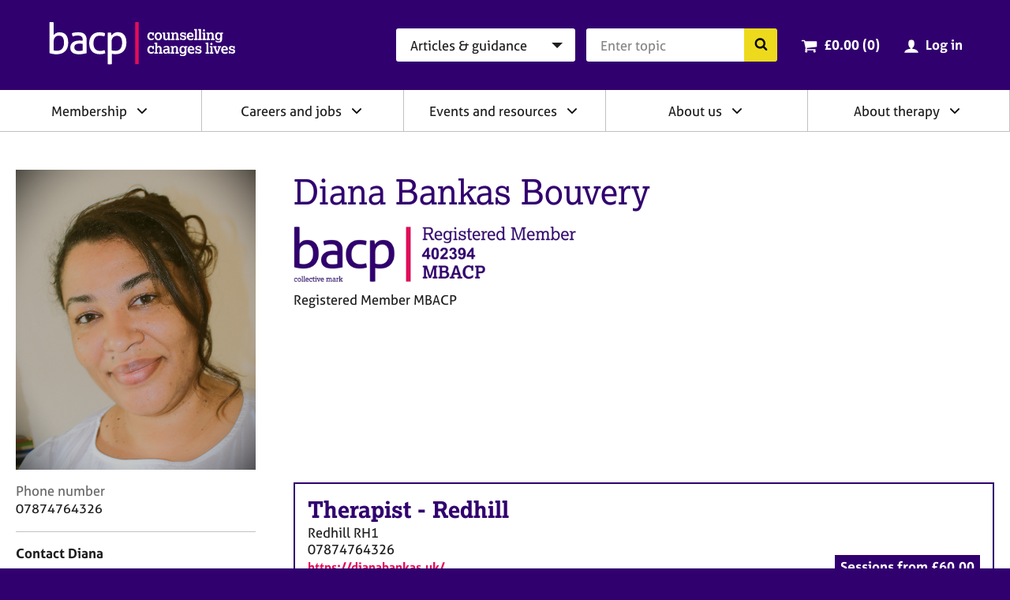

--- FILE ---
content_type: text/html; charset=utf-8
request_url: https://www.bacp.co.uk/profile/9c903fe6-1c3e-eb11-a813-000d3ab881fc
body_size: 13133
content:



<!doctype html>
<html lang="en-GB" dir="ltr" class="no-js">
<head>

        <!-- Google Tag Manager -->
        <script>
            (function (w, d, s, l, i) {
                w[l] = w[l] || []; w[l].push({
                    'gtm.start':
                    new Date().getTime(), event: 'gtm.js'
                }); var f = d.getElementsByTagName(s)[0],
                j = d.createElement(s), dl = l != 'dataLayer' ? '&l=' + l : ''; j.async = true; j.src =
                'https://www.googletagmanager.com/gtm.js?id=' + i + dl + '&gtm_auth=-IQs3ZTaZJ7RoDRoqQzczA&gtm_preview=env-2&gtm_cookies_win=x'; f.parentNode.insertBefore(j, f);
            })(window, document, 'script', 'dataLayer', 'GTM-NW9B5RH');</script>
        <!-- End Google Tag Manager   -->


    <meta charset="utf-8">
    <meta http-equiv="X-UA-Compatible" content="IE=edge">
    <meta name="viewport" content="width=device-width, initial-scale=1">
    <meta name="description" content="Registered Member MBACP offering support for Abuse, Anger management, Anxiety, Bereavement, Cultural issues, Depression, Health related issues, Identity issues, Loss, Mood disorder, Redundancy, Relationships, Self esteem, Spirituality, Stress, Trauma, Women&#39;s issues, Work related issues">

    

    <link rel="canonical" href="https://www.bacp.co.uk/profile/9c903fe6-1c3e-eb11-a813-000d3ab881fc" />     <link rel="apple-touch-icon" sizes="180x180" href="/dst/images/favicon/apple-touch-icon.png">
    <link rel="icon" type="image/png" href="/dst/images/favicon/favicon-32x32.png" sizes="32x32">
    <link rel="icon" type="image/png" href="/dst/images/favicon/favicon-16x16.png" sizes="16x16">
    <link rel="manifest" href="/dst/images/favicon/manifest.json">
    <link rel="shortcut icon" href="/dst/images/favicon/favicon.ico">
    <meta name="msapplication-config" content="/dst/images/favicon/browserconfig.xml">
    <meta name="theme-color" content="#37246b">
    <link href="/dst/css/stylesheet.css" rel="stylesheet">
    <script>var h = document.querySelector('html'); h.classList.remove('no-js'); h.classList.add('js');</script>
    <script>
        var CONFIG = { ICON_SPRITE: '/dst/images/icons.svg' };
        window.slimmage = {
            verbose: false,
            tryWebP: false,
            maxWidth: 1600,
            widthStep: 160,
            jpegQuality: 90,
            jpegRetinaQuality: 80,
            webpTimeout: 0
        };
    </script>
    <script src="/dst/js/preload.js"></script>

    <title>Diana  Bankas Bouvery | BACP</title>

    <script src="https://cdnjs.cloudflare.com/ajax/libs/jquery/3.5.1/jquery.min.js" integrity="sha512-bLT0Qm9VnAYZDflyKcBaQ2gg0hSYNQrJ8RilYldYQ1FxQYoCLtUjuuRuZo+fjqhx/qtq/1itJ0C2ejDxltZVFg==" crossorigin="anonymous"></script>
    <script src="https://cdnjs.cloudflare.com/ajax/libs/jquery-validate/1.19.0/jquery.validate.min.js"></script>
    <script src="https://cdnjs.cloudflare.com/ajax/libs/jquery-validation-unobtrusive/3.2.11/jquery.validate.unobtrusive.min.js"></script>
</head>
<body>

        <!-- Google Tag Manager (noscript)  -->
        <noscript>
            <iframe src="https://www.googletagmanager.com/ns.html?id=GTM-NW9B5RH&gtm_auth=-IQs3ZTaZJ7RoDRoqQzczA&gtm_preview=env-2&gtm_cookies_win=x"
                    height="0" width="0" style="display:none;visibility:hidden"></iframe>
        </noscript>
        <!-- End Google Tag Manager (noscript) -->



    <a class="skiplink" href="#content">Skip to page content</a>
    <a class="skiplink" href="#navigation">Skip to navigation</a>
    <div class="wrapper">
        
    <aside class="cookie-notification" id="bacpCookieNotification">
        <div class="cookie-notification__body">
            
        </div>
        <button type="button" class="cookie-notification__close" aria-label="Close notification" aria-controls="bacpCookieNotification">
            <svg focusable="false"><use xlink:href="#close"></use></svg>
        </button>
    </aside>

        <div id="divLayoutHeader">
            

<header class="header" role="banner" id="top">
    <div class="header__inner">
        
        <a href="/" aria-label="British Association for Counselling &amp; Psychotherapy">
            <svg focusable="false" class="logo logo--reversed header__branding"><use xlink:href="#logo"></use></svg>
            <span class="screenreader">British Association for Counselling &amp; Psychotherapy</span>
        </a>
        <div class="header__navigation">
            <a class="button button--primary button--small header__nav-toggle" href="#navigation">
                <svg focusable="false" class="header__nav-toggle-icon"><use xlink:href="#menu"></use></svg>
                Menu
            </a>
<form action="/search/RedirectToSearch" class="search-simple header__search" method="post" role="search">                <div class="search-simple__section">
                    <label class="screenreader" for="hsearchcat">Search category</label>
                    <select class="search-simple__category" id="hsearchcat" name="type">
                            <option value="Index">Articles &amp; guidance</option>
                            <option value="Events">Events</option>
                            <option value="Jobs">Jobs</option>
                            <option value="Courses">Courses</option>
                            <option value="Therapists">Therapists</option>
                            <option value="Register">BACP register</option>
                            <option value="TrainersAndSupervisors">Trainers &amp; supervisors</option>
                    </select>
                </div>
                <div class="search-simple__section">
                    <label class="screenreader" for="hsearchquery">Search query</label>
                    <input name="query" class="search-simple__query" type="text" id="hsearchquery">
                    <input type="hidden" name="geolocation" id="hsearchlocation" value="">
                    <button class="search-simple__submit" type="submit">
                        <svg focusable="false" class="search-simple__icon"><use xlink:href="#search"></use></svg>
                        <span class="screenreader">Search the BACP website</span>
                    </button>
                </div>
</form>                            <div class="cart-summary header__cart">
                    

    <svg class="cart-summary__icon" focusable="false">
        <use xlink:href="#cart"></use>
    </svg>
    <a class="cart-summary__link" href="/cart">
        <span class="screenreader">Cart total: </span>&pound;0.00 (0<span class="screenreader"> items</span>)
    </a>

                </div>
                <div class="profile-summary header__member">
                        <svg class="profile-summary__icon" focusable="false">
                            <use xlink:href="#user"></use>
                        </svg>
                        <a href="/ssologin?ReturnUrl=%2fprofile%2f9c903fe6-1c3e-eb11-a813-000d3ab881fc" class="profile-summary__link">Log in</a>
                </div>
        </div>
    </div>
</header>

            
<nav class="navigation" role="navigation" id="navigation">
    <div class="navigation__user-area">
        <a href="#0" class="button button--primary button--small navigation__nav-toggle">
            <svg focusable="false" class="navigation__nav-toggle-icon"><use xlink:href="#close"></use></svg>
            Close
        </a>
        <div class="navigation__user-area-inner">
                <div class="cart-summary navigation__cart">
                    

    <svg class="cart-summary__icon" focusable="false">
        <use xlink:href="#cart"></use>
    </svg>
    <a class="cart-summary__link" href="/cart">
        <span class="screenreader">Cart total: </span>&pound;0.00 (0<span class="screenreader"> items</span>)
    </a>

                </div>
                <div class="profile-summary navigation__member">
                        <svg class="profile-summary__icon" focusable="false">
                            <use xlink:href="#user"></use>
                        </svg>
                        <a href="/ssologin?ReturnUrl=%2fprofile%2f9c903fe6-1c3e-eb11-a813-000d3ab881fc" class="profile-summary__link">Log in</a>
                </div>
        </div>
    </div>

    
    




<ul class="navigation__menu">
    <li class="navigation__item navigation__item--has-children navigation__search">
        <div class="navigation__header">
            <button class="navigation__link" type="button" id="Navsearch">
                Search BACP
            </button>
            <button type="button" class="navigation__icon" aria-label="Expand/collapse Search" tabindex="0" aria-haspopup="true" aria-owns="Navsearch-children" aria-controls="Navsearch-children" aria-expanded="false">
                <svg focusable="false"><use xlink:href="#chevron-down"></use></svg>
            </button>
        </div>
        <div class="navigation__list" id="Navsearch-children" aria-labelledby="Navsearch">

<form action="/search/RedirectToSearch" class="search-simple navigation__search-form" method="post" role="search">                <div class="search-simple__section">
                    <label class="screenreader" for="nsearchcat">Search category</label>
                    <select class="search-simple__category" id="nsearchcat" name="type">
                            <option value="Index">Articles &amp; guidance</option>
                            <option value="Events">Events</option>
                            <option value="Jobs">Jobs</option>
                            <option value="Courses">Courses</option>
                            <option value="Therapists">Therapists</option>
                            <option value="Register">BACP register</option>
                            <option value="TrainersAndSupervisors">Trainers &amp; supervisors</option>
                    </select>
                </div>
                <div class="search-simple__section">
                    <label class="screenreader" for="nsearchquery">Search query</label>
                    <input class="search-simple__query" type="text" name="query" id="nsearchquery" placeholder="Search&hellip;">
                    <input type="hidden" name="geolocation" id="nsearchlocation" value="">
                    <button class="search-simple__submit" type="submit">
                        <svg focusable="false" class="search-simple__icon"><use xlink:href="#search"></use></svg>
                        <span class="screenreader">Search the BACP website</span>
                    </button>
                </div>
</form>        </div>
    </li>
        <li class="navigation__item  navigation__item--has-children ">
            <div class="navigation__header">
                        <a class="navigation__link" href="/membership/home/" id="Membership">
                            Membership
                        </a>
                                    <button type="button" class="navigation__icon" aria-label="Expand/collapse Membership" tabindex="0" aria-haspopup="true" aria-owns="Membership-children" aria-controls="Membership-children" aria-expanded="false">
                        <svg focusable="false"><use xlink:href="#chevron-down"></use></svg>
                    </button>
            </div>

                <ul class="navigation__list" role="group" id="Membership-children" aria-labelledby="Membership" aria-hidden="true">
                        <li class="navigation__item">
                                        <a class="navigation__link" href="/membership/home/">
                                            BACP membership
                                        </a>
                        </li>
                        <li class="navigation__item">
                                        <a class="navigation__link" href="/membership/student-membership/">
                                            Student membership
                                        </a>
                        </li>
                        <li class="navigation__item">
                                        <a class="navigation__link" href="/membership/individual-membership/">
                                            Individual membership
                                        </a>
                        </li>
                        <li class="navigation__item">
                                        <a class="navigation__link" href="/membership/registered-membership/">
                                            Registered membership
                                        </a>
                        </li>
                        <li class="navigation__item">
                                        <a class="navigation__link" href="/membership/accreditation/">
                                            Accreditation
                                        </a>
                        </li>
                        <li class="navigation__item">
                                        <a class="navigation__link" href="/membership/directories/">
                                            Join our therapist directory
                                        </a>
                        </li>
                        <li class="navigation__item">
                                        <a class="navigation__link" href="/membership/organisational-membership/">
                                            Organisations
                                        </a>
                        </li>
                        <li class="navigation__item">
                                        <a class="navigation__link" href="/bacp-divisions/">
                                            BACP divisions
                                        </a>
                        </li>
                        <li class="navigation__item">
                                        <a class="navigation__link" href="/membership/supervision/">
                                            Supervision
                                        </a>
                        </li>
                </ul>
        </li>
        <li class="navigation__item  navigation__item--has-children ">
            <div class="navigation__header">
                        <a class="navigation__link" href="/careers/careers-home/" id="Careersandjobs">
                            Careers and jobs
                        </a>
                                    <button type="button" class="navigation__icon" aria-label="Expand/collapse Careers and jobs" tabindex="0" aria-haspopup="true" aria-owns="Careersandjobs-children" aria-controls="Careersandjobs-children" aria-expanded="false">
                        <svg focusable="false"><use xlink:href="#chevron-down"></use></svg>
                    </button>
            </div>

                <ul class="navigation__list" role="group" id="Careersandjobs-children" aria-labelledby="Careersandjobs" aria-hidden="true">
                        <li class="navigation__item">
                                        <a class="navigation__link" href="/careers/careers-home/">
                                            Careers home
                                        </a>
                        </li>
                        <li class="navigation__item">
                                        <a class="navigation__link" href="/careers/careers-in-counselling/">
                                            Careers in counselling
                                        </a>
                        </li>
                        <li class="navigation__item">
                                        <a class="navigation__link" href="/careers/careers-in-counselling/training/">
                                            Training to be a counsellor
                                        </a>
                        </li>
                        <li class="navigation__item">
                                        <a class="navigation__link" href="/careers/find-jobs-and-placements/">
                                            Search for jobs and placements
                                        </a>
                        </li>
                        <li class="navigation__item">
                                        <a class="navigation__link" href="/careers/work-for-bacp/">
                                            Work for BACP
                                        </a>
                        </li>
                        <li class="navigation__item">
                                        <a class="navigation__link" href="/careers/work-with-bacp/">
                                            Work with BACP
                                        </a>
                        </li>
                        <li class="navigation__item">
                                        <a class="navigation__link" href="/about-us/advertise-to-bacp-members/jobs-board/">
                                            Advertise a vacancy
                                        </a>
                        </li>
                </ul>
        </li>
        <li class="navigation__item  navigation__item--has-children ">
            <div class="navigation__header">
                        <a class="navigation__link" href="/events-and-resources/home/" id="Eventsandresources">
                            Events and resources
                        </a>
                                    <button type="button" class="navigation__icon" aria-label="Expand/collapse Events and resources" tabindex="0" aria-haspopup="true" aria-owns="Eventsandresources-children" aria-controls="Eventsandresources-children" aria-expanded="false">
                        <svg focusable="false"><use xlink:href="#chevron-down"></use></svg>
                    </button>
            </div>

                <ul class="navigation__list" role="group" id="Eventsandresources-children" aria-labelledby="Eventsandresources" aria-hidden="true">
                        <li class="navigation__item">
                                        <a class="navigation__link" href="/events-and-resources/bacp-events/">
                                            BACP events
                                        </a>
                        </li>
                        <li class="navigation__item">
                                        <a class="navigation__link" href="/events-and-resources/ethics-and-standards/">
                                            Ethics and good practice
                                        </a>
                        </li>
                        <li class="navigation__item">
                                        <a class="navigation__link" href="/cpd-learning/cpd-hub/">
                                            CPD hub
                                        </a>
                        </li>
                        <li class="navigation__item">
                                        <a class="navigation__link" href="/cpd-learning/cpd-hubplus/">
                                            CPD hub+
                                        </a>
                        </li>
                        <li class="navigation__item">
                                        <a class="navigation__link" href="/events-and-resources/bacp-podcasts/">
                                            BACP podcasts
                                        </a>
                        </li>
                        <li class="navigation__item">
                                        <a class="navigation__link" href="/events-and-resources/bacp-events/communities-of-practice/">
                                            Communities of Practice
                                        </a>
                        </li>
                        <li class="navigation__item">
                                        <a class="navigation__link" href="/bacp-journals/">
                                            Journals
                                        </a>
                        </li>
                        <li class="navigation__item">
                                        <a class="navigation__link" href="/news/news-from-bacp/">
                                            News and blogs
                                        </a>
                        </li>
                        <li class="navigation__item">
                                        <a class="navigation__link" href="/events-and-resources/research/">
                                            Research resources
                                        </a>
                        </li>
                </ul>
        </li>
        <li class="navigation__item  navigation__item--has-children ">
            <div class="navigation__header">
                        <a class="navigation__link" href="/about-us/home/" id="Aboutus">
                            About us
                        </a>
                                    <button type="button" class="navigation__icon" aria-label="Expand/collapse About us" tabindex="0" aria-haspopup="true" aria-owns="Aboutus-children" aria-controls="Aboutus-children" aria-expanded="false">
                        <svg focusable="false"><use xlink:href="#chevron-down"></use></svg>
                    </button>
            </div>

                <ul class="navigation__list" role="group" id="Aboutus-children" aria-labelledby="Aboutus" aria-hidden="true">
                        <li class="navigation__item">
                                        <a class="navigation__link" href="/about-us/home/">
                                            About us
                                        </a>
                        </li>
                        <li class="navigation__item">
                                        <a class="navigation__link" href="/about-us/about-bacp/">
                                            About BACP
                                        </a>
                        </li>
                        <li class="navigation__item">
                                        <a class="navigation__link" href="/about-us/advancing-the-profession/">
                                            Advancing the profession
                                        </a>
                        </li>
                        <li class="navigation__item">
                                        <a class="navigation__link" href="/about-us/protecting-the-public/">
                                            Protecting the public
                                        </a>
                        </li>
                        <li class="navigation__item">
                                        <a class="navigation__link" href="/about-us/edi/">
                                            EDI
                                        </a>
                        </li>
                        <li class="navigation__item">
                                        <a class="navigation__link" href="/about-us/press-office/">
                                            Press office
                                        </a>
                        </li>
                        <li class="navigation__item">
                                        <a class="navigation__link" href="/about-us/advertise-to-bacp-members/">
                                            Advertise to BACP members
                                        </a>
                        </li>
                        <li class="navigation__item">
                                        <a class="navigation__link" href="/about-us/contact-us/">
                                            Contact us and FAQs
                                        </a>
                        </li>
                </ul>
        </li>
        <li class="navigation__item  navigation__item--has-children ">
            <div class="navigation__header">
                        <a class="navigation__link" href="/about-therapy/we-can-help/" id="Abouttherapy">
                            About therapy
                        </a>
                                    <button type="button" class="navigation__icon" aria-label="Expand/collapse About therapy" tabindex="0" aria-haspopup="true" aria-owns="Abouttherapy-children" aria-controls="Abouttherapy-children" aria-expanded="false">
                        <svg focusable="false"><use xlink:href="#chevron-down"></use></svg>
                    </button>
            </div>

                <ul class="navigation__list" role="group" id="Abouttherapy-children" aria-labelledby="Abouttherapy" aria-hidden="true">
                        <li class="navigation__item">
                                        <a class="navigation__link" href="/about-therapy/we-can-help/">
                                            We can help
                                        </a>
                        </li>
                        <li class="navigation__item">
                                        <a class="navigation__link" href="/about-therapy/what-therapy-can-help-with/">
                                            What therapy can help with
                                        </a>
                        </li>
                        <li class="navigation__item">
                                        <a class="navigation__link" href="/about-therapy/what-is-counselling/">
                                            What is counselling?
                                        </a>
                        </li>
                        <li class="navigation__item">
                                        <a class="navigation__link" href="/about-therapy/how-to-get-therapy/">
                                            How to get therapy
                                        </a>
                        </li>
                        <li class="navigation__item">
                                        <a class="navigation__link" href="/about-therapy/types-of-therapy/">
                                            Types of therapy
                                        </a>
                        </li>
                        <li class="navigation__item">
                                        <a class="navigation__link" href="/about-therapy/using-our-therapist-directory/">
                                            Therapist Directory
                                        </a>
                        </li>
                        <li class="navigation__item">
                                        <a class="navigation__link" href="/about-therapy/support-in-a-mental-health-crisis/">
                                            Support in a mental health crisis
                                        </a>
                        </li>
                        <li class="navigation__item">
                                        <a class="navigation__link" href="/about-therapy/get-help-for-someone-else/">
                                            Get help for someone else
                                        </a>
                        </li>
                        <li class="navigation__item">
                                        <a class="navigation__link" href="/about-therapy/get-help-with-counselling-concerns-service/">
                                            Get help with counselling concerns
                                        </a>
                        </li>
                </ul>
        </li>
</ul>

</nav>
        </div>
        <main class="main" id="content" role="main">
            
<style>
    .form__controls {
        display: block;
    }

    .error-message {
        display: none;
    }

    .text-danger, .form__controls .error {
        color: #b94a48;
        font-size: 1rem;
    }

        .text-danger:hover, .form__controls .error:hover {
            color: #953b39
        }

    /*.form-row-wrapper {
        background: #f4f4f4;
        padding: 20px;
        margin-top: 20px;
    }*/

    .form-row-wrapper .form__row:first-child {
        margin-top: 20px;
    }

    .form__label-text {
        font-size: 1rem;
        line-height: 1.5882;
    }
    .form__span-text {
        font-size: 0.9rem;
        line-height: 1.5882;
    }
    .select, .input {
        font-size: 1rem;
    }

    .status.status--error {
        margin-right: 0.5rem;
    }

    .form__label {
        display: inline;
    }

    .chk-border-none {
        position: relative;
        border: none;
        padding: 10px 0 10px 21px;
        font-size: 1rem;
        line-height: 1.5882;
    }

        .chk-border-none label.error {
            position: absolute;
            bottom: -13px;
        }

        .chk-border-none.checkbox--checked {
            background-color: #ffff;
        }
</style>

<div itemscope itemtype="http://schema.org/Person" class="template-directory">
    <header class="template-directory__header">

        <div class="media template-directory__image">
                <img itemprop="image" alt="Diana  Bankas Bouvery" src="https://bacpweblive.blob.core.windows.net/profileimage/84d5d65f-a2a3-44f6-974f-1130e1e5ff8c.JPG">
        </div>

        <div class="template-directory__info">
            <div class="template-directory__title">
                <h1 itemprop="name" class="template-directory__name">Diana  Bankas Bouvery</h1>
            </div>
            <div class="template-directory__role">
                <img class="template-directory__logo" style="margin-right:25px;" alt="Registered Member MBACP" src="/members/editprofile/register-logo/9c903fe6-1c3e-eb11-a813-000d3ab881fc?registerNumber=402394&amp;grade=Registered&amp;height=100" />
            <br /> Registered Member MBACP
                    </div>
        </div>
    </header>
    <div class="template-directory__inner">
        <section class="template-directory__contact">
            <h2 class="screenreader">Contact information</h2>
            <dl class="template-directory__contact-info">

                    <dt>Phone number</dt>
                    <dd itemprop="telephone" class="content">07874764326</dd>
            </dl>
<form action="/profile" class="form template-directory__contact-form" id="contactfromsumbit-form" method="post"><input name="__RequestVerificationToken" type="hidden" value="ycoo0_rph7z-ASDGqb-zc_YdYDWSvZrM69LpX8sFd-ma5hijOyQI2uSgYndVc7s0_uoyxXL4QyGIJjW2ptOenauVAoWUtZVnpqW1RShVHO01" />                <h2 class="template-directory__contact-header">
                    Contact Diana
                </h2>
<input id="formData_ContactId" name="formData.ContactId" type="hidden" value="9c903fe6-1c3e-eb11-a813-000d3ab881fc" /><input Id="ContactDirectoryListingId" id="formData_DirectoryListingId" name="formData.DirectoryListingId" type="hidden" value="4969f3ec-fb29-4844-a95c-37d302794238" /><input Id="CurrentPageUrl" id="formData_PageUrl" name="formData.PageUrl" type="hidden" value="" /><input id="formData_Location" name="formData.Location" type="hidden" value="Redhill" /><input id="formData_PostCode" name="formData.PostCode" type="hidden" value="RH1 1TQ" />                <div class="form__row screenreader">
                    <div class="form__label">
                        <label class="form__label-text" for="formData_HoneyPot">Do not fill out this field</label>
                    </div>
                    <div class="form__controls">
                        <input class="input" id="formData_HoneyPot" name="PostCode" tabindex="-1" type="text" value="" />
                    </div>
                </div>
                <div class="form__row form-row-wrapper">
                    <div class="form__label">
                        <label class="form__label-text " for="formData_SearchData">I’ve searched for the following criteria:</label>
                    </div>
                    <div class="form__controls">
                        <ul>
                        </ul>
                    </div>
                </div>
                <div class="form__row form-row-wrapper">
                    <div class="form__label">
                        <label class="form__label-text">Please enter any further information regarding your enquiry, (up to 300 characters).</label>
                    </div>
                    <div class="form__controls">
                        <textarea class="input input--textarea" id="formData_ExtraSearchData" maxlength="300" name="formData.ExtraSearchData"></textarea>
                        
                    </div>
                </div>
                <div class="form__row error-message">
                    <div class="form__label">
                        <label class="text-danger">Please ensure you have included at least one reason in the above boxes to enable your message to send</label>
                    </div>
                </div>
                <div class="form-row-wrapper">
                    <div class="form__row">
                        <div class="form__label">
                            <label class="form__label-text" for="formData_Name">Name</label>
                            <label style="color:red; font-weight:normal;"> ✷</label>
                        </div>
                        <div class="form__controls">
                            <input aria-required="true" class="input" id="formData_Name" maxlength="50" name="formData.Name" placeholder="Your name" required="required" type="text" value="" />
                            
                        </div>
                    </div>
                    <div class="form__row">
                        <div class="form__label">
                            <label class="form__label-text" for="formData_EmailAddress">Email</label>
                            <label style="color:red; font-weight:normal;"> ✷</label>
                        </div>
                        <div class="form__controls">
                            <input aria-required="true" class="input" id="formData_EmailAddress" maxlength="254" name="formData.EmailAddress" placeholder="Your email address" required="required" type="email" value="" />
                            
                        </div>
                    </div>
                    <div class="form__row">
                        <div class="form__label">
                            <label class="form__label-text" for="formData_TelephoneNumber">Phone number</label>
                        </div>
                        <div class="form__controls">
                            <input class="input" id="formData_TelephoneNumber" name="formData.TelephoneNumber" placeholder="Your phone number" type="tel" value="" />
                        </div>
                    </div>
                    
                    <div class="form__row contactmediv" hidden>
                        <div class="form__label">
                            <label class="form__label-text" for="formData_ContactMe">Preferred phone contact options..</label>
                            <div>
                                <span class="form__span-text"></span>
                            </div>
                        </div>
                        <div class="form__controls">
                            <select class="select" id="formData_ContactMe" name="formData.ContactMe" required="required"><option value="">Please select</option>
<option value="Phone only">Phone only</option>
<option value="Text only">Text only</option>
<option value="Text or Phone">Text or Phone</option>
<option value="Phone (Do not leave a voicemail)">Phone (Do not leave a voicemail)</option>
<option value="Text or Phone (Do not leave a voicemail)">Text or Phone (Do not leave a voicemail)</option>
</select>
                            
                        </div>
                    </div>
                </div>
                <div class="form__row">
                    <div class="form__controls">
                        <label class="chk-border-none checkbox">
                            <input class="legal-agreement__checkbox" id="formData_PrivacyNotice" name="formData.PrivacyNotice" required="required" type="checkbox" value="true" /><input name="formData.PrivacyNotice" type="hidden" value="false" />
                            By ticking this box, you consent to this information being passed securely to your chosen therapist. For details of how your data will be processed, see <a href=/privacy-notice/#directory title=Privacy Notice target=_blank>Therapist Directory</a> on the BACP privacy notice *
                        </label>
                    </div>
                </div>
                <div class="form__row">
                    <div class="form__controls">
                        <div class="g-recaptcha"
                             data-sitekey="6LdrcJ0UAAAAACJz3AGO_tTQJJ_jMyM0FbJpCzAq"
                             data-callback="reCaptchaResponse">
                        </div>
                        <input Id="RecaptchaToken" id="formData_RecaptchaToken" name="formData.RecaptchaToken" type="hidden" value="" />
                    </div>
                </div>
                <div class="content">
                    <span>
                        <br />
                        <p>The information outlined in this listing is not to be used for advertising or marketing purposes.</p>
                    </span>
                </div>
                <div class="form__row form__row--final">
                    <div class="form__controls">
                        <button type="submit" class="button button--secondary" id="contactformsumbit">
                            Send message
                        </button>
                    </div>
                </div>
</form>        </section>
        <div class="template-directory__body">
            <div class="tabs">
                            <section class="tabs__panel directory-section" data-tab-panel="Therapist - Redhill" data-id="4969f3ec-fb29-4844-a95c-37d302794238" data-location="Redhill" data-postcode="RH1 1TQ">
                                <header class="directory-section__header">
                                    <div>
                                                <h2 class="directory-section__title"><span itemprop="jobTitle">Therapist</span> - <span itemprop="address" itemscope itemtype="http://schema.org/PostalAddress"><span itemprop="addressLocality">Redhill</span></span></h2>
                                                <div class="directory-section__address"><span itemprop="address" itemscope itemtype="http://schema.org/PostalAddress"><span itemprop="streetAddress">Redhill</span> <span itemprop="postalCode">RH1</span></span></div>
                                                <div class="directory-section__address">07874764326</div>
                                                <div class="directory-section__address content"><a itemprop="url" href="https://dianabankas.uk/" target="_blank" rel="noopener">https://dianabankas.uk/</a></div>
                                    </div>
                                    <div class="directory-section__price">
                                                <div>Sessions from &#163;60.00</div>
                                    </div>
                                </header>
                                <div class="directory-section__body">
<div class="directory-section__features">
    <h3 class="screenreader">Features</h3>
    <ul class="directory-features">
            <li class="directory-features__item">
                <svg focusable="false" class="directory-features__icon"><use xlink:href="#clock"></use></svg>
                Flexible hours available
            </li>
                
            <li class="directory-features__item">
                <svg focusable="false" class="directory-features__icon"><use xlink:href="#concessionaryrates"></use></svg>
                Concessionary rates
            </li>
    </ul>
</div>
<div class="content">
        <h3>Availability</h3>
        <span>
            <p>Currently available online&nbsp;</p>
        </span>
            <h3>About me and my therapy practice</h3>
        <span itemprop="disambiguatingDescription">
            <p>Life can bring moments of worry, sadness, anxiety, or feeling stuck—whether in your personal circumstances, relationships, or following a bereavement. At times, we all need support. I provide a safe, confidential space where you can explore your thoughts and emotions, gain clarity, and develop practical tools to move forward with confidence and peace of mind.</p><p>About Me</p><p>I am a qualified counsellor registered with both the British Association for Counselling and Psychotherapy (BACP) and the Association of Christians in Counselling and Linked Professions (ACC). My approach is integrative, drawing from various therapeutic models to best meet your individual needs. While my foundation is Person-Centered Therapy, I incorporate elements of different approaches to ensure a tailored and effective experience. I firmly believe in the power of change and personal growth, and I am here to support you on your journey.</p><p>I am also currently pursuing a Master’s in Psychology (MSc), further deepening my knowledge and skills to provide the best possible support for my clients.</p><p>Qualifications &amp; Training</p><p>SEG Awards ABC Level 4 Diploma in Therapeutic Counselling</p><p>BSc (Hons) CQRW Level 6</p><p>Currently studying MSc in Psychology</p><p><br></p>
        </span>
            <h3>Practice description</h3>
        <span>
            <p>As a therapist, I take a practical, open-minded, and down-to-earth approach. My style is interactive, engaging, and welcoming, providing both warmth and strength while also offering the appropriate level of challenge. I genuinely care about understanding your unique experiences and providing a safe, non-judgmental space where you can explore your thoughts and emotions freely.</p><p>Whether you are facing anxiety, depression, bereavement, relationship struggles, or simply seeking clarity in life, I am here to support you.</p><p>Get in touch today to take the first step toward healing and growth.</p>
        </span>
            <h3>My first session</h3>
        <span>
            <p>Finding the right therapist is an important step, and I understand that it can feel overwhelming. That’s why I offer an initial assessment session of 50 minutes, giving us the opportunity to explore whether we are the right fit for working together.</p><p>During this session, we will:</p><p>&nbsp;Discuss your concerns – What has brought you to therapy and what you hope to gain from it.</p><p>&nbsp;Complete an assessment – This helps me understand your current situation, emotional well-being, and any relevant background information.</p><p>&nbsp;Explore your background – A gentle look at your personal history, experiences, and any challenges you are facing.</p><p>&nbsp;Talk about how I work – I will explain my therapeutic approach and how our sessions might support you.</p><p>&nbsp;Address any questions – You’ll have space to ask anything about the therapy process, confidentiality, or what to expect going forward.</p><p>If we both feel that we are a good match, it will be my privilege to walk alongside you on this journey of healing and growth.</p>
        </span>
            <h3>What I can help with</h3>
        <p>Abuse, Anger management, Anxiety, Bereavement, Cultural issues, Depression, Health related issues, Identity issues, Loss, Mood disorder, Redundancy, Relationships, Self esteem, Spirituality, Stress, Trauma, Women&#39;s issues, Work related issues</p>
    
            <h3>Types of therapy</h3>
            <p>Humanistic, Person centred</p>
            <h3>Clients I work with</h3>
            <p>Adults</p>
            <h3>How I deliver therapy</h3>
            <p>Long term sessions, Online therapy, Short term sessions</p>
</div>                                    <div class="content">
                                    </div>
                                </div>
                            </section>

            </div>
        </div>
    </div>
</div>


        </main>
        <div id="divLayoutFooter">
            

<footer class="footer" role="contentinfo" id="bottom">
    

<div class="footer__inner">
    <ul class="footer-navigation footer__navigation">
            <li class="footer-navigation__item">
                <a class="footer-navigation__link" href="/membership/home/">Membership</a>
            </li>
            <li class="footer-navigation__item">
                <a class="footer-navigation__link" href="/careers/careers-home/">Careers and jobs</a>
            </li>
            <li class="footer-navigation__item">
                <a class="footer-navigation__link" href="/events-and-resources/home/">Events and resources</a>
            </li>
            <li class="footer-navigation__item">
                <a class="footer-navigation__link" href="/about-us/home/">About us</a>
            </li>
            <li class="footer-navigation__item">
                <a class="footer-navigation__link" href="/about-therapy/we-can-help/">About therapy</a>
            </li>
    </ul>
        <ul class="footer-legal footer__legal">
                <li class="footer-legal__item">
                    <a class="footer-legal__link" href="/terms-and-conditions/">Terms &amp; conditions</a>
                </li>
                            <li class="footer-legal__item">
                    <a class="footer-legal__link" href="/privacy-notice/">Privacy notice</a>
                </li>
                            <li class="footer-legal__item">
                    <a class="footer-legal__link" href="/notices/accessibility/">Accessibility</a>
                </li>
                            <li class="footer-legal__item">
                    <a class="footer-legal__link" href="/notices/cookies/">Cookies</a>
                </li>
                            <li class="footer-legal__item">
                    <a class="footer-legal__link" href="/about-us/contact-us/">Contact us</a>
                </li>
        </ul>
    <div class="footer__secondary">
        <div class="footer__boilerplate">
            <small>
                <strong>&copy; Copyright 2026 BACP. All rights reserved.</strong><br>BACP is a company limited by guarantee registered in England and Wales (company number 02175320)<br />Registered address: BACP House, 15 St John’s Business Park, Lutterworth, Leicestershire LE17 4HB<br />BACP also incorporates BACP Enterprises Ltd (company number 01064190)<br />BACP is a registered charity (number 298361)<br />BACP and the BACP logo are registered trade marks of BACP
            </small>
            <img class="footer__boilerplate-image" alt="Professional Standards Authority Accredited Register" src="/dst/images/psa-logo-bacp.png">
            <img class="footer__boilerplate-image" alt="Cyber Essentials Plus" src="/dst/images/cyber-essentials-resized.png">
            <img class="footer__boilerplate-image" alt="Disability Confident Committed" src="/dst/images/disability-confident-resized.png">
        </div>
        <svg class="logo logo--reversed footer__logo"><use xlink:href="#logo"></use></svg>
    </div>
</div>
</footer>
<footer class="footer-print printonly">
    <img src="https://chart.googleapis.com/chart?cht=qr&chs=150x150&chl=https://www.bacp.co.uk/profile/9c903fe6-1c3e-eb11-a813-000d3ab881fc&choe=UTF-8" alt="QR code" />
    <div>
        <p>This page was printed from <strong>https://www.bacp.co.uk/profile/9c903fe6-1c3e-eb11-a813-000d3ab881fc</strong></p>
        <p>
            &copy; Copyright 2026 BACP. All rights reserved.<br />BACP is a company limited by guarantee registered in England and Wales (company number 02175320)<br />Registered address: BACP House, 15 St John’s Business Park, Lutterworth, Leicestershire LE17 4HB<br />BACP also incorporates BACP Enterprises Ltd (company number 01064190)<br />BACP is a registered charity (number 298361)<br />BACP and the BACP logo are registered trade marks of BACP
        </p>
    </div>
</footer>

<script type="text/javascript">
    window._mfq = window._mfq || [];
    (function () {
        var mf = document.createElement("script");
        mf.type = "text/javascript"; mf.defer = true;
        mf.src = "//cdn.mouseflow.com/projects/767e4b4f-cf9a-4130-9915-3fedf8a86fc7.js";
        document.getElementsByTagName("head")[0].appendChild(mf);
    })();
</script>
        </div>
    </div>
    <a class="skiplink" href="#top">Skip to top of page</a>
    <script src="/dst/js/vendor.js"></script>
    <script src="/dst/js/scripts.js?v=2"></script>
    <script src="https://use.typekit.net/lxu7vmm.js"></script>
    <script src="https://cdnjs.cloudflare.com/ajax/libs/select2/4.0.5/js/select2.min.js"></script>
    <script>try { Typekit.load({ async: true }); } catch (e) { }</script>
    
    <script>
        $(document).ready(function () {
            new App.UI.Tabs($('.tabs'), {
                panelSelector: '.tabs__panel'
            });
            $("#contactformsumbit").on("click", function (e) {
                $("#CurrentPageUrl").val(window.location.href);
                var selectedListing = $("section.directory-section").not(":hidden");
                if (selectedListing.length == 1) {
                    $("#ContactDirectoryListingId").val(selectedListing.data("id"));
                    $("#formData_Location").val(selectedListing.data("location"));
                    $("#formData_PostCode").val(selectedListing.data("postcode"));
                }

                var isSearchData = false;
                $('.SearchData').each(function () {
                    if (this.checked == true) {
                        isSearchData = true;
                    }
                });
                // search data validation to check
                var inputValue = $.trim($('#formData_ExtraSearchData').val());
                if (isSearchData == false && inputValue == '') {
                    $(".error-message").show();
                    $('#formData_ExtraSearchData').focus();
                    return false;
                }
                var contactingMe = $("#formData_ContactMe");
                // phone number validation to check
                if ($("#formData_TelephoneNumber").val() != '') {
                    contactingMe.attr('required', 'required');
                }
                else {
                    contactingMe.removeAttr('required')
                }
                if ($("#contactfromsumbit-form").valid())
                    $("#contactfromsumbit-form").submit();
            })
            contactFormSubmitButton.disabled = true;
        });

        var contactFormSubmitButton = document.getElementById("contactformsumbit");

        function reCaptchaResponse(token) {
            $('#RecaptchaToken').val(token);
            contactFormSubmitButton.disabled = false;
        }
        $("#formData_TelephoneNumber").on("change", function (e) {
            var data = $("#formData_TelephoneNumber").val();
            if (data == null || data == undefined || data=="") {
                $(".contactmediv").attr("hidden", true);
            }
            else {
                $(".contactmediv").attr("hidden", false);
            }
        });
    </script>
    <script src="https://www.google.com/recaptcha/api.js" async defer></script>



    <script>

        $(document).ready(function () {
            App.Helpers.AjaxVerificationToken = 'jK9dLMGqjRr2rAiiHP0Mm86VtIwXeFGynqgBNFgBuhpeHTm0F2_HKp3M_48RUBWKqguHb2Ls7P6s1BNOqecgydSJhOXqwHoOyKsV9GAkPSQ1:tvY3yxK5XuI43FpPsvwvXamKDdh7Q6MRdM8cZooOIzl_4Nj0YItDDpMf1HWnwodafmra6SsHeUcevwU_LAEd27-SkPnC1-DRyzIuOv29FLE1';

        })

    </script>

    

</body>
</html>

--- FILE ---
content_type: text/html; charset=utf-8
request_url: https://www.google.com/recaptcha/api2/anchor?ar=1&k=6LdrcJ0UAAAAACJz3AGO_tTQJJ_jMyM0FbJpCzAq&co=aHR0cHM6Ly93d3cuYmFjcC5jby51azo0NDM.&hl=en&v=N67nZn4AqZkNcbeMu4prBgzg&size=normal&anchor-ms=20000&execute-ms=30000&cb=f7n8zkhkodox
body_size: 49604
content:
<!DOCTYPE HTML><html dir="ltr" lang="en"><head><meta http-equiv="Content-Type" content="text/html; charset=UTF-8">
<meta http-equiv="X-UA-Compatible" content="IE=edge">
<title>reCAPTCHA</title>
<style type="text/css">
/* cyrillic-ext */
@font-face {
  font-family: 'Roboto';
  font-style: normal;
  font-weight: 400;
  font-stretch: 100%;
  src: url(//fonts.gstatic.com/s/roboto/v48/KFO7CnqEu92Fr1ME7kSn66aGLdTylUAMa3GUBHMdazTgWw.woff2) format('woff2');
  unicode-range: U+0460-052F, U+1C80-1C8A, U+20B4, U+2DE0-2DFF, U+A640-A69F, U+FE2E-FE2F;
}
/* cyrillic */
@font-face {
  font-family: 'Roboto';
  font-style: normal;
  font-weight: 400;
  font-stretch: 100%;
  src: url(//fonts.gstatic.com/s/roboto/v48/KFO7CnqEu92Fr1ME7kSn66aGLdTylUAMa3iUBHMdazTgWw.woff2) format('woff2');
  unicode-range: U+0301, U+0400-045F, U+0490-0491, U+04B0-04B1, U+2116;
}
/* greek-ext */
@font-face {
  font-family: 'Roboto';
  font-style: normal;
  font-weight: 400;
  font-stretch: 100%;
  src: url(//fonts.gstatic.com/s/roboto/v48/KFO7CnqEu92Fr1ME7kSn66aGLdTylUAMa3CUBHMdazTgWw.woff2) format('woff2');
  unicode-range: U+1F00-1FFF;
}
/* greek */
@font-face {
  font-family: 'Roboto';
  font-style: normal;
  font-weight: 400;
  font-stretch: 100%;
  src: url(//fonts.gstatic.com/s/roboto/v48/KFO7CnqEu92Fr1ME7kSn66aGLdTylUAMa3-UBHMdazTgWw.woff2) format('woff2');
  unicode-range: U+0370-0377, U+037A-037F, U+0384-038A, U+038C, U+038E-03A1, U+03A3-03FF;
}
/* math */
@font-face {
  font-family: 'Roboto';
  font-style: normal;
  font-weight: 400;
  font-stretch: 100%;
  src: url(//fonts.gstatic.com/s/roboto/v48/KFO7CnqEu92Fr1ME7kSn66aGLdTylUAMawCUBHMdazTgWw.woff2) format('woff2');
  unicode-range: U+0302-0303, U+0305, U+0307-0308, U+0310, U+0312, U+0315, U+031A, U+0326-0327, U+032C, U+032F-0330, U+0332-0333, U+0338, U+033A, U+0346, U+034D, U+0391-03A1, U+03A3-03A9, U+03B1-03C9, U+03D1, U+03D5-03D6, U+03F0-03F1, U+03F4-03F5, U+2016-2017, U+2034-2038, U+203C, U+2040, U+2043, U+2047, U+2050, U+2057, U+205F, U+2070-2071, U+2074-208E, U+2090-209C, U+20D0-20DC, U+20E1, U+20E5-20EF, U+2100-2112, U+2114-2115, U+2117-2121, U+2123-214F, U+2190, U+2192, U+2194-21AE, U+21B0-21E5, U+21F1-21F2, U+21F4-2211, U+2213-2214, U+2216-22FF, U+2308-230B, U+2310, U+2319, U+231C-2321, U+2336-237A, U+237C, U+2395, U+239B-23B7, U+23D0, U+23DC-23E1, U+2474-2475, U+25AF, U+25B3, U+25B7, U+25BD, U+25C1, U+25CA, U+25CC, U+25FB, U+266D-266F, U+27C0-27FF, U+2900-2AFF, U+2B0E-2B11, U+2B30-2B4C, U+2BFE, U+3030, U+FF5B, U+FF5D, U+1D400-1D7FF, U+1EE00-1EEFF;
}
/* symbols */
@font-face {
  font-family: 'Roboto';
  font-style: normal;
  font-weight: 400;
  font-stretch: 100%;
  src: url(//fonts.gstatic.com/s/roboto/v48/KFO7CnqEu92Fr1ME7kSn66aGLdTylUAMaxKUBHMdazTgWw.woff2) format('woff2');
  unicode-range: U+0001-000C, U+000E-001F, U+007F-009F, U+20DD-20E0, U+20E2-20E4, U+2150-218F, U+2190, U+2192, U+2194-2199, U+21AF, U+21E6-21F0, U+21F3, U+2218-2219, U+2299, U+22C4-22C6, U+2300-243F, U+2440-244A, U+2460-24FF, U+25A0-27BF, U+2800-28FF, U+2921-2922, U+2981, U+29BF, U+29EB, U+2B00-2BFF, U+4DC0-4DFF, U+FFF9-FFFB, U+10140-1018E, U+10190-1019C, U+101A0, U+101D0-101FD, U+102E0-102FB, U+10E60-10E7E, U+1D2C0-1D2D3, U+1D2E0-1D37F, U+1F000-1F0FF, U+1F100-1F1AD, U+1F1E6-1F1FF, U+1F30D-1F30F, U+1F315, U+1F31C, U+1F31E, U+1F320-1F32C, U+1F336, U+1F378, U+1F37D, U+1F382, U+1F393-1F39F, U+1F3A7-1F3A8, U+1F3AC-1F3AF, U+1F3C2, U+1F3C4-1F3C6, U+1F3CA-1F3CE, U+1F3D4-1F3E0, U+1F3ED, U+1F3F1-1F3F3, U+1F3F5-1F3F7, U+1F408, U+1F415, U+1F41F, U+1F426, U+1F43F, U+1F441-1F442, U+1F444, U+1F446-1F449, U+1F44C-1F44E, U+1F453, U+1F46A, U+1F47D, U+1F4A3, U+1F4B0, U+1F4B3, U+1F4B9, U+1F4BB, U+1F4BF, U+1F4C8-1F4CB, U+1F4D6, U+1F4DA, U+1F4DF, U+1F4E3-1F4E6, U+1F4EA-1F4ED, U+1F4F7, U+1F4F9-1F4FB, U+1F4FD-1F4FE, U+1F503, U+1F507-1F50B, U+1F50D, U+1F512-1F513, U+1F53E-1F54A, U+1F54F-1F5FA, U+1F610, U+1F650-1F67F, U+1F687, U+1F68D, U+1F691, U+1F694, U+1F698, U+1F6AD, U+1F6B2, U+1F6B9-1F6BA, U+1F6BC, U+1F6C6-1F6CF, U+1F6D3-1F6D7, U+1F6E0-1F6EA, U+1F6F0-1F6F3, U+1F6F7-1F6FC, U+1F700-1F7FF, U+1F800-1F80B, U+1F810-1F847, U+1F850-1F859, U+1F860-1F887, U+1F890-1F8AD, U+1F8B0-1F8BB, U+1F8C0-1F8C1, U+1F900-1F90B, U+1F93B, U+1F946, U+1F984, U+1F996, U+1F9E9, U+1FA00-1FA6F, U+1FA70-1FA7C, U+1FA80-1FA89, U+1FA8F-1FAC6, U+1FACE-1FADC, U+1FADF-1FAE9, U+1FAF0-1FAF8, U+1FB00-1FBFF;
}
/* vietnamese */
@font-face {
  font-family: 'Roboto';
  font-style: normal;
  font-weight: 400;
  font-stretch: 100%;
  src: url(//fonts.gstatic.com/s/roboto/v48/KFO7CnqEu92Fr1ME7kSn66aGLdTylUAMa3OUBHMdazTgWw.woff2) format('woff2');
  unicode-range: U+0102-0103, U+0110-0111, U+0128-0129, U+0168-0169, U+01A0-01A1, U+01AF-01B0, U+0300-0301, U+0303-0304, U+0308-0309, U+0323, U+0329, U+1EA0-1EF9, U+20AB;
}
/* latin-ext */
@font-face {
  font-family: 'Roboto';
  font-style: normal;
  font-weight: 400;
  font-stretch: 100%;
  src: url(//fonts.gstatic.com/s/roboto/v48/KFO7CnqEu92Fr1ME7kSn66aGLdTylUAMa3KUBHMdazTgWw.woff2) format('woff2');
  unicode-range: U+0100-02BA, U+02BD-02C5, U+02C7-02CC, U+02CE-02D7, U+02DD-02FF, U+0304, U+0308, U+0329, U+1D00-1DBF, U+1E00-1E9F, U+1EF2-1EFF, U+2020, U+20A0-20AB, U+20AD-20C0, U+2113, U+2C60-2C7F, U+A720-A7FF;
}
/* latin */
@font-face {
  font-family: 'Roboto';
  font-style: normal;
  font-weight: 400;
  font-stretch: 100%;
  src: url(//fonts.gstatic.com/s/roboto/v48/KFO7CnqEu92Fr1ME7kSn66aGLdTylUAMa3yUBHMdazQ.woff2) format('woff2');
  unicode-range: U+0000-00FF, U+0131, U+0152-0153, U+02BB-02BC, U+02C6, U+02DA, U+02DC, U+0304, U+0308, U+0329, U+2000-206F, U+20AC, U+2122, U+2191, U+2193, U+2212, U+2215, U+FEFF, U+FFFD;
}
/* cyrillic-ext */
@font-face {
  font-family: 'Roboto';
  font-style: normal;
  font-weight: 500;
  font-stretch: 100%;
  src: url(//fonts.gstatic.com/s/roboto/v48/KFO7CnqEu92Fr1ME7kSn66aGLdTylUAMa3GUBHMdazTgWw.woff2) format('woff2');
  unicode-range: U+0460-052F, U+1C80-1C8A, U+20B4, U+2DE0-2DFF, U+A640-A69F, U+FE2E-FE2F;
}
/* cyrillic */
@font-face {
  font-family: 'Roboto';
  font-style: normal;
  font-weight: 500;
  font-stretch: 100%;
  src: url(//fonts.gstatic.com/s/roboto/v48/KFO7CnqEu92Fr1ME7kSn66aGLdTylUAMa3iUBHMdazTgWw.woff2) format('woff2');
  unicode-range: U+0301, U+0400-045F, U+0490-0491, U+04B0-04B1, U+2116;
}
/* greek-ext */
@font-face {
  font-family: 'Roboto';
  font-style: normal;
  font-weight: 500;
  font-stretch: 100%;
  src: url(//fonts.gstatic.com/s/roboto/v48/KFO7CnqEu92Fr1ME7kSn66aGLdTylUAMa3CUBHMdazTgWw.woff2) format('woff2');
  unicode-range: U+1F00-1FFF;
}
/* greek */
@font-face {
  font-family: 'Roboto';
  font-style: normal;
  font-weight: 500;
  font-stretch: 100%;
  src: url(//fonts.gstatic.com/s/roboto/v48/KFO7CnqEu92Fr1ME7kSn66aGLdTylUAMa3-UBHMdazTgWw.woff2) format('woff2');
  unicode-range: U+0370-0377, U+037A-037F, U+0384-038A, U+038C, U+038E-03A1, U+03A3-03FF;
}
/* math */
@font-face {
  font-family: 'Roboto';
  font-style: normal;
  font-weight: 500;
  font-stretch: 100%;
  src: url(//fonts.gstatic.com/s/roboto/v48/KFO7CnqEu92Fr1ME7kSn66aGLdTylUAMawCUBHMdazTgWw.woff2) format('woff2');
  unicode-range: U+0302-0303, U+0305, U+0307-0308, U+0310, U+0312, U+0315, U+031A, U+0326-0327, U+032C, U+032F-0330, U+0332-0333, U+0338, U+033A, U+0346, U+034D, U+0391-03A1, U+03A3-03A9, U+03B1-03C9, U+03D1, U+03D5-03D6, U+03F0-03F1, U+03F4-03F5, U+2016-2017, U+2034-2038, U+203C, U+2040, U+2043, U+2047, U+2050, U+2057, U+205F, U+2070-2071, U+2074-208E, U+2090-209C, U+20D0-20DC, U+20E1, U+20E5-20EF, U+2100-2112, U+2114-2115, U+2117-2121, U+2123-214F, U+2190, U+2192, U+2194-21AE, U+21B0-21E5, U+21F1-21F2, U+21F4-2211, U+2213-2214, U+2216-22FF, U+2308-230B, U+2310, U+2319, U+231C-2321, U+2336-237A, U+237C, U+2395, U+239B-23B7, U+23D0, U+23DC-23E1, U+2474-2475, U+25AF, U+25B3, U+25B7, U+25BD, U+25C1, U+25CA, U+25CC, U+25FB, U+266D-266F, U+27C0-27FF, U+2900-2AFF, U+2B0E-2B11, U+2B30-2B4C, U+2BFE, U+3030, U+FF5B, U+FF5D, U+1D400-1D7FF, U+1EE00-1EEFF;
}
/* symbols */
@font-face {
  font-family: 'Roboto';
  font-style: normal;
  font-weight: 500;
  font-stretch: 100%;
  src: url(//fonts.gstatic.com/s/roboto/v48/KFO7CnqEu92Fr1ME7kSn66aGLdTylUAMaxKUBHMdazTgWw.woff2) format('woff2');
  unicode-range: U+0001-000C, U+000E-001F, U+007F-009F, U+20DD-20E0, U+20E2-20E4, U+2150-218F, U+2190, U+2192, U+2194-2199, U+21AF, U+21E6-21F0, U+21F3, U+2218-2219, U+2299, U+22C4-22C6, U+2300-243F, U+2440-244A, U+2460-24FF, U+25A0-27BF, U+2800-28FF, U+2921-2922, U+2981, U+29BF, U+29EB, U+2B00-2BFF, U+4DC0-4DFF, U+FFF9-FFFB, U+10140-1018E, U+10190-1019C, U+101A0, U+101D0-101FD, U+102E0-102FB, U+10E60-10E7E, U+1D2C0-1D2D3, U+1D2E0-1D37F, U+1F000-1F0FF, U+1F100-1F1AD, U+1F1E6-1F1FF, U+1F30D-1F30F, U+1F315, U+1F31C, U+1F31E, U+1F320-1F32C, U+1F336, U+1F378, U+1F37D, U+1F382, U+1F393-1F39F, U+1F3A7-1F3A8, U+1F3AC-1F3AF, U+1F3C2, U+1F3C4-1F3C6, U+1F3CA-1F3CE, U+1F3D4-1F3E0, U+1F3ED, U+1F3F1-1F3F3, U+1F3F5-1F3F7, U+1F408, U+1F415, U+1F41F, U+1F426, U+1F43F, U+1F441-1F442, U+1F444, U+1F446-1F449, U+1F44C-1F44E, U+1F453, U+1F46A, U+1F47D, U+1F4A3, U+1F4B0, U+1F4B3, U+1F4B9, U+1F4BB, U+1F4BF, U+1F4C8-1F4CB, U+1F4D6, U+1F4DA, U+1F4DF, U+1F4E3-1F4E6, U+1F4EA-1F4ED, U+1F4F7, U+1F4F9-1F4FB, U+1F4FD-1F4FE, U+1F503, U+1F507-1F50B, U+1F50D, U+1F512-1F513, U+1F53E-1F54A, U+1F54F-1F5FA, U+1F610, U+1F650-1F67F, U+1F687, U+1F68D, U+1F691, U+1F694, U+1F698, U+1F6AD, U+1F6B2, U+1F6B9-1F6BA, U+1F6BC, U+1F6C6-1F6CF, U+1F6D3-1F6D7, U+1F6E0-1F6EA, U+1F6F0-1F6F3, U+1F6F7-1F6FC, U+1F700-1F7FF, U+1F800-1F80B, U+1F810-1F847, U+1F850-1F859, U+1F860-1F887, U+1F890-1F8AD, U+1F8B0-1F8BB, U+1F8C0-1F8C1, U+1F900-1F90B, U+1F93B, U+1F946, U+1F984, U+1F996, U+1F9E9, U+1FA00-1FA6F, U+1FA70-1FA7C, U+1FA80-1FA89, U+1FA8F-1FAC6, U+1FACE-1FADC, U+1FADF-1FAE9, U+1FAF0-1FAF8, U+1FB00-1FBFF;
}
/* vietnamese */
@font-face {
  font-family: 'Roboto';
  font-style: normal;
  font-weight: 500;
  font-stretch: 100%;
  src: url(//fonts.gstatic.com/s/roboto/v48/KFO7CnqEu92Fr1ME7kSn66aGLdTylUAMa3OUBHMdazTgWw.woff2) format('woff2');
  unicode-range: U+0102-0103, U+0110-0111, U+0128-0129, U+0168-0169, U+01A0-01A1, U+01AF-01B0, U+0300-0301, U+0303-0304, U+0308-0309, U+0323, U+0329, U+1EA0-1EF9, U+20AB;
}
/* latin-ext */
@font-face {
  font-family: 'Roboto';
  font-style: normal;
  font-weight: 500;
  font-stretch: 100%;
  src: url(//fonts.gstatic.com/s/roboto/v48/KFO7CnqEu92Fr1ME7kSn66aGLdTylUAMa3KUBHMdazTgWw.woff2) format('woff2');
  unicode-range: U+0100-02BA, U+02BD-02C5, U+02C7-02CC, U+02CE-02D7, U+02DD-02FF, U+0304, U+0308, U+0329, U+1D00-1DBF, U+1E00-1E9F, U+1EF2-1EFF, U+2020, U+20A0-20AB, U+20AD-20C0, U+2113, U+2C60-2C7F, U+A720-A7FF;
}
/* latin */
@font-face {
  font-family: 'Roboto';
  font-style: normal;
  font-weight: 500;
  font-stretch: 100%;
  src: url(//fonts.gstatic.com/s/roboto/v48/KFO7CnqEu92Fr1ME7kSn66aGLdTylUAMa3yUBHMdazQ.woff2) format('woff2');
  unicode-range: U+0000-00FF, U+0131, U+0152-0153, U+02BB-02BC, U+02C6, U+02DA, U+02DC, U+0304, U+0308, U+0329, U+2000-206F, U+20AC, U+2122, U+2191, U+2193, U+2212, U+2215, U+FEFF, U+FFFD;
}
/* cyrillic-ext */
@font-face {
  font-family: 'Roboto';
  font-style: normal;
  font-weight: 900;
  font-stretch: 100%;
  src: url(//fonts.gstatic.com/s/roboto/v48/KFO7CnqEu92Fr1ME7kSn66aGLdTylUAMa3GUBHMdazTgWw.woff2) format('woff2');
  unicode-range: U+0460-052F, U+1C80-1C8A, U+20B4, U+2DE0-2DFF, U+A640-A69F, U+FE2E-FE2F;
}
/* cyrillic */
@font-face {
  font-family: 'Roboto';
  font-style: normal;
  font-weight: 900;
  font-stretch: 100%;
  src: url(//fonts.gstatic.com/s/roboto/v48/KFO7CnqEu92Fr1ME7kSn66aGLdTylUAMa3iUBHMdazTgWw.woff2) format('woff2');
  unicode-range: U+0301, U+0400-045F, U+0490-0491, U+04B0-04B1, U+2116;
}
/* greek-ext */
@font-face {
  font-family: 'Roboto';
  font-style: normal;
  font-weight: 900;
  font-stretch: 100%;
  src: url(//fonts.gstatic.com/s/roboto/v48/KFO7CnqEu92Fr1ME7kSn66aGLdTylUAMa3CUBHMdazTgWw.woff2) format('woff2');
  unicode-range: U+1F00-1FFF;
}
/* greek */
@font-face {
  font-family: 'Roboto';
  font-style: normal;
  font-weight: 900;
  font-stretch: 100%;
  src: url(//fonts.gstatic.com/s/roboto/v48/KFO7CnqEu92Fr1ME7kSn66aGLdTylUAMa3-UBHMdazTgWw.woff2) format('woff2');
  unicode-range: U+0370-0377, U+037A-037F, U+0384-038A, U+038C, U+038E-03A1, U+03A3-03FF;
}
/* math */
@font-face {
  font-family: 'Roboto';
  font-style: normal;
  font-weight: 900;
  font-stretch: 100%;
  src: url(//fonts.gstatic.com/s/roboto/v48/KFO7CnqEu92Fr1ME7kSn66aGLdTylUAMawCUBHMdazTgWw.woff2) format('woff2');
  unicode-range: U+0302-0303, U+0305, U+0307-0308, U+0310, U+0312, U+0315, U+031A, U+0326-0327, U+032C, U+032F-0330, U+0332-0333, U+0338, U+033A, U+0346, U+034D, U+0391-03A1, U+03A3-03A9, U+03B1-03C9, U+03D1, U+03D5-03D6, U+03F0-03F1, U+03F4-03F5, U+2016-2017, U+2034-2038, U+203C, U+2040, U+2043, U+2047, U+2050, U+2057, U+205F, U+2070-2071, U+2074-208E, U+2090-209C, U+20D0-20DC, U+20E1, U+20E5-20EF, U+2100-2112, U+2114-2115, U+2117-2121, U+2123-214F, U+2190, U+2192, U+2194-21AE, U+21B0-21E5, U+21F1-21F2, U+21F4-2211, U+2213-2214, U+2216-22FF, U+2308-230B, U+2310, U+2319, U+231C-2321, U+2336-237A, U+237C, U+2395, U+239B-23B7, U+23D0, U+23DC-23E1, U+2474-2475, U+25AF, U+25B3, U+25B7, U+25BD, U+25C1, U+25CA, U+25CC, U+25FB, U+266D-266F, U+27C0-27FF, U+2900-2AFF, U+2B0E-2B11, U+2B30-2B4C, U+2BFE, U+3030, U+FF5B, U+FF5D, U+1D400-1D7FF, U+1EE00-1EEFF;
}
/* symbols */
@font-face {
  font-family: 'Roboto';
  font-style: normal;
  font-weight: 900;
  font-stretch: 100%;
  src: url(//fonts.gstatic.com/s/roboto/v48/KFO7CnqEu92Fr1ME7kSn66aGLdTylUAMaxKUBHMdazTgWw.woff2) format('woff2');
  unicode-range: U+0001-000C, U+000E-001F, U+007F-009F, U+20DD-20E0, U+20E2-20E4, U+2150-218F, U+2190, U+2192, U+2194-2199, U+21AF, U+21E6-21F0, U+21F3, U+2218-2219, U+2299, U+22C4-22C6, U+2300-243F, U+2440-244A, U+2460-24FF, U+25A0-27BF, U+2800-28FF, U+2921-2922, U+2981, U+29BF, U+29EB, U+2B00-2BFF, U+4DC0-4DFF, U+FFF9-FFFB, U+10140-1018E, U+10190-1019C, U+101A0, U+101D0-101FD, U+102E0-102FB, U+10E60-10E7E, U+1D2C0-1D2D3, U+1D2E0-1D37F, U+1F000-1F0FF, U+1F100-1F1AD, U+1F1E6-1F1FF, U+1F30D-1F30F, U+1F315, U+1F31C, U+1F31E, U+1F320-1F32C, U+1F336, U+1F378, U+1F37D, U+1F382, U+1F393-1F39F, U+1F3A7-1F3A8, U+1F3AC-1F3AF, U+1F3C2, U+1F3C4-1F3C6, U+1F3CA-1F3CE, U+1F3D4-1F3E0, U+1F3ED, U+1F3F1-1F3F3, U+1F3F5-1F3F7, U+1F408, U+1F415, U+1F41F, U+1F426, U+1F43F, U+1F441-1F442, U+1F444, U+1F446-1F449, U+1F44C-1F44E, U+1F453, U+1F46A, U+1F47D, U+1F4A3, U+1F4B0, U+1F4B3, U+1F4B9, U+1F4BB, U+1F4BF, U+1F4C8-1F4CB, U+1F4D6, U+1F4DA, U+1F4DF, U+1F4E3-1F4E6, U+1F4EA-1F4ED, U+1F4F7, U+1F4F9-1F4FB, U+1F4FD-1F4FE, U+1F503, U+1F507-1F50B, U+1F50D, U+1F512-1F513, U+1F53E-1F54A, U+1F54F-1F5FA, U+1F610, U+1F650-1F67F, U+1F687, U+1F68D, U+1F691, U+1F694, U+1F698, U+1F6AD, U+1F6B2, U+1F6B9-1F6BA, U+1F6BC, U+1F6C6-1F6CF, U+1F6D3-1F6D7, U+1F6E0-1F6EA, U+1F6F0-1F6F3, U+1F6F7-1F6FC, U+1F700-1F7FF, U+1F800-1F80B, U+1F810-1F847, U+1F850-1F859, U+1F860-1F887, U+1F890-1F8AD, U+1F8B0-1F8BB, U+1F8C0-1F8C1, U+1F900-1F90B, U+1F93B, U+1F946, U+1F984, U+1F996, U+1F9E9, U+1FA00-1FA6F, U+1FA70-1FA7C, U+1FA80-1FA89, U+1FA8F-1FAC6, U+1FACE-1FADC, U+1FADF-1FAE9, U+1FAF0-1FAF8, U+1FB00-1FBFF;
}
/* vietnamese */
@font-face {
  font-family: 'Roboto';
  font-style: normal;
  font-weight: 900;
  font-stretch: 100%;
  src: url(//fonts.gstatic.com/s/roboto/v48/KFO7CnqEu92Fr1ME7kSn66aGLdTylUAMa3OUBHMdazTgWw.woff2) format('woff2');
  unicode-range: U+0102-0103, U+0110-0111, U+0128-0129, U+0168-0169, U+01A0-01A1, U+01AF-01B0, U+0300-0301, U+0303-0304, U+0308-0309, U+0323, U+0329, U+1EA0-1EF9, U+20AB;
}
/* latin-ext */
@font-face {
  font-family: 'Roboto';
  font-style: normal;
  font-weight: 900;
  font-stretch: 100%;
  src: url(//fonts.gstatic.com/s/roboto/v48/KFO7CnqEu92Fr1ME7kSn66aGLdTylUAMa3KUBHMdazTgWw.woff2) format('woff2');
  unicode-range: U+0100-02BA, U+02BD-02C5, U+02C7-02CC, U+02CE-02D7, U+02DD-02FF, U+0304, U+0308, U+0329, U+1D00-1DBF, U+1E00-1E9F, U+1EF2-1EFF, U+2020, U+20A0-20AB, U+20AD-20C0, U+2113, U+2C60-2C7F, U+A720-A7FF;
}
/* latin */
@font-face {
  font-family: 'Roboto';
  font-style: normal;
  font-weight: 900;
  font-stretch: 100%;
  src: url(//fonts.gstatic.com/s/roboto/v48/KFO7CnqEu92Fr1ME7kSn66aGLdTylUAMa3yUBHMdazQ.woff2) format('woff2');
  unicode-range: U+0000-00FF, U+0131, U+0152-0153, U+02BB-02BC, U+02C6, U+02DA, U+02DC, U+0304, U+0308, U+0329, U+2000-206F, U+20AC, U+2122, U+2191, U+2193, U+2212, U+2215, U+FEFF, U+FFFD;
}

</style>
<link rel="stylesheet" type="text/css" href="https://www.gstatic.com/recaptcha/releases/N67nZn4AqZkNcbeMu4prBgzg/styles__ltr.css">
<script nonce="2tkAv45KiHRPfZGSZVGLdQ" type="text/javascript">window['__recaptcha_api'] = 'https://www.google.com/recaptcha/api2/';</script>
<script type="text/javascript" src="https://www.gstatic.com/recaptcha/releases/N67nZn4AqZkNcbeMu4prBgzg/recaptcha__en.js" nonce="2tkAv45KiHRPfZGSZVGLdQ">
      
    </script></head>
<body><div id="rc-anchor-alert" class="rc-anchor-alert"></div>
<input type="hidden" id="recaptcha-token" value="[base64]">
<script type="text/javascript" nonce="2tkAv45KiHRPfZGSZVGLdQ">
      recaptcha.anchor.Main.init("[\x22ainput\x22,[\x22bgdata\x22,\x22\x22,\[base64]/[base64]/MjU1Ong/[base64]/[base64]/[base64]/[base64]/[base64]/[base64]/[base64]/[base64]/[base64]/[base64]/[base64]/[base64]/[base64]/[base64]/[base64]\\u003d\x22,\[base64]\x22,\[base64]/Cq8K2w57CgsO9a8ONw7gYwpfCiMK/Im4PUzIuGcKXwqXCikHDnlTCoxEswo0twpLClsOoK8K/GAHDgW8Lb8OBwprCtUxVVGktwoPClQh3w5RkUW3DmCbCnXENCcKaw4HDscKnw7o5CGDDoMOBwqXCuMO/AsOoasO/f8Kdw43DkFTDhxDDscOxGsKqLA3CvDl2IMOpwp8jEMOAwpEsE8KCw5pOwpBaAsOuwqDDgcKTSTcew7rDlsKvPifDh1XCm8OOETXDjiJWLUlJw7nCnWXDjiTDuQsdR1/DnDDChEx2TCwjw6fDqsOEbn7Dh15ZHjhye8Oewq3Ds1pvw503w7sSw7U7wrLCicKjKiPDm8K1wos6wqzDv1MEw7VBBFwDd1bCqmDCvEQ0w5kpRsO7CCE0w6vCgMOXwpPDrBg7GsOXw4hnUkMSwrbCpMK+wpXDrsOew4jCqMO/w4HDtcKkanNhwrzClyt1ATHDvMOAD8Ojw4fDmcO3w49Ww4TCksKywqPCj8K1AHrCjRVhw4/Cp0fCrF3DlsOUw78KRcKDVMKDJFrCoBcfw6jCr8O8wrBEw4/DjcKewq3DilEeE8O0wqLCm8KQw6l/VcOVZ23ChsOCLTzDm8KEYcKmV2JERHNRw7ogV1lKUsOtUMKLw6bCoMK6w6IVQcK3dcKgHRhRNMKCw7fDt0XDn2zCmmnCoE1uBsKEQcOqw4BXw7UNwq1lBDfCh8KuTSPDncKkV8Kww51Bw4RjGcKAw7vCisOOwoLDmw/[base64]/Crw1Ww4TCojAqw4MAQcKswpBZAsKZw44yZAo0w4nDjFxtKjkZSsKnw5x2UCYHFMKkZSjDtsK6DXvCg8KlGMOjJG3Di8Kiw5NAN8Khwrd2wprDplh2w6PCvnnDq1rCvsKww6/CvB5QPMKNw6siTTfCscOhF2Azw6cBBsO9FQ5uEsK+wpxdbMKfw7fCkXrCh8KYwq4Sw792fsOWw6Qzck0kRRNGwo4KSz/DpEhUw73DlsKxelokV8K1IsKONDZmwrfCv38kfCFZKcK9wqnDnjsCwpdUw5dPIUzDrXjClsK0HcKww4XDlsKHwq/DrcOzACnCqsKbZhzCuMOFwrFqwrHDlsKTwrJdU8K9woEew6oLwqvDqlMfwrdQTsOnwq0KPMO7w4jCosKHw5Ufwp7DusOicsKjw614wo3CoCsoA8OAw4Qdwr7CoD/CrDrDrTMXw6hzQUfDiXLDiQJNw6HDnMKfNVlsw7UZMGXCt8Kyw7fCmS/Cu2TDhBnDrcOgwqVAwqMUw6HCqSvClMKEecOAw5cIbC5+w4sJw6NjSUQIZcKsw5kBw77DghQqwpbCnGPCnw7CsW5nwqnCmcK0w63DtCA/wohCw4RvE8Kfwo7Cg8OawrnChsKiaGA/wr3CucOoYDfDisORw6oMw7vDvsOEw45Se3TDlcKPJCLCqMKTwqskdgtaw65JJ8Ocw43ClsOIXEETwpQVPMKmw6BDFxxQw7A9aVHCs8O9axTChmIpccO3wpXChMOnw6XDgMODw6M2w7nDqcK0w5Zmw5DDusKpwqrCusOoVDRmw4fCgsOdw6rDgAQ/AR9Iw7/[base64]/[base64]/[base64]/ChjvDhsOkf2bCkVTCmMOIGQHCs8KmUnrCg8OAwoA5EywDwp/DsioTYsO3WsOQwqPDoiTCvcKABMO1wpXDgFRxPRTDhB7DiMKnw6p+wpjCpMK3wrrCqjvDsMK6w7bCjzg4wqXCtSvDjMOTAhAVKhnDiMO3aybDscK9woQuw5LCs2UKw48vw7vCkxbCpcO/w6PCr8OuAcOzBcOxCMOAEMKXw6tnVcO/w6jDsENGacOmH8KNN8ONGsOBITrCosKewpkAUATCrTDDlcOrw4HCtyouwot6wq/DvzLCvVVzwrzCvcKww7fDkUN+w71wFMKjb8KTwqRbFsK8IVlFw7fCiQHDiMKmw5E+McKEIj1+wqoEwr0rIxTDuQs4w6skw6xnw7/Cp2/[base64]/CkMKfccKsw7USw6zCkh5dU8KmMMOSwqDDkMKew5rDh8KDYMOEw6vCg3UWwo1iwpROJQLDvUfChi1ieiopw5VYG8OqM8Kow5JHD8KPE8OsZB4bw5XCr8KHw5/Cn2bDiirDvH1xw654wphowrzCpRxnwrvCthUzV8Kbwpwyw4vCjsKdw4c6wqEhJ8OwQUrDhmZQPsKCcy4pwp/Ch8OLZsOWPV4kw65wSsK5BsK7wrdLw5DCqsOkUxNaw4s3wqnCrizCtsOjUMONFT/CqcOdwqpQwrQ+w7PCi1TDqkouw5A0FSXClRs1EMOgwpLDgU8CwqzCuMKAS2gAwrbCgMKlw5nCp8OcDUwLwpoVwoLDtiV7ZUjDhjvCosKXwpvCtjgIO8KHO8KRw5rDkU3DqVTCq8KcfU5aw5w/[base64]/wq3CmHvCoSgXNcK2wq/[base64]/DhAYGwo7CgyIWHcOpL2BMZMKnwozDk8Omw4LDgk91b8KUDcKrecOGwoA0EcKWXcKbwobDqhnCosO8wrwFw4XCsxJAEFzCl8KMwrRECToqwoFZw6MjacKXw4fCvHscw6dHBgLDssO/w6lyw5jCmMK7X8K+fQRvAgcnfMO6wo/DlMKybDhIw6AYw5zDgMOcw5Yxw5TDrTtkw6nCmzrCq2fCnMKOwoImwpvCucOPw6gGw6/[base64]/[base64]/J0dzfXtzOsKlw60CHC3Cqld7w7LDq219w6Ipwr7DjsO0OsO3w5fDvcKWDHHCocOLLMONwohawrnDs8KyOV/DlH0kw47DoVojaMO6UgNjwpXCt8OIw4rCj8KwLH/CjgUJE8OdNMKybsO4w4xfBjbDtsOzw7TDu8K7wr7ClMKOw5sGE8K5wq7DssO1fhPDpcKLf8OZw511woHCjMKtwqRjOsOQQsK/wo8vwrXCocKWVXjDusK7w7PDrWkKwrk0acKPwpFNc3TDuMKUNFplw6zCmX5Cw6zDuhLCuTfDjjrCniZ3wofDi8KfwpbDsMO2wr4se8OCTcO/a8OGMWHCoMKjKQ5rwqjDo2p/woY/PjsgD08Uw5DCo8OowpTCp8K9woJ+w7szPicXwqV3RTbClcOdwo/DjMKTw73DqyLDs0V1woLClsO4PMOlQSXDlE/DhmfCn8KcSSgDYHfCmgrDlMKqw4dJSHcrw6HDizlHXgbClWHDgBEISBrCpcKlUsK0TxFJwqhOFMK1wqRuUWE4VMOpw47DuMKiCw1Iw7vDusKvDGEFS8OjUsOLd3jCp2k3wqzDiMKFwo8kewnDi8KeeMKAAl/CrCLDmcKUSyh7BTLDrcKCw7IIwpwWNcKvWMOKw6LCvsOoeklnwoFveMOUIsOqw6jDom8bOsK/wpowKkIwV8OSw5jCuTTCkcOIw7zCt8Kqw73Cp8KCIcK1ZT1FV2bDqMKDw5EkKMONw4jCqGHDncOmw5nCi8Kqw4bDqsK4w47DtMO/w5INw5Z3wqXCssKseWXDu8K1Kip+w6UJBDMYw4XDmk7CsnDDiMOgw6c4XTzCnwJ0w5rCtn/Cp8KpLcKtIcKtdRnDmsKNVX/[base64]/w4Vyw6ZEw7/[base64]/DpcOhwq5mSQfDvAHDnR0ww5IDWzjCiEbCkMOmw5ZmV2sJw6/[base64]/CqMOfw4wyIHPChShFO8O6woU3woTDr8KtwpZiw6sxHcKTEcOIwpRdGcK4wpjCucKow7FDwoVow7sSwqdBPMOfwpBRNjnCiQA7w7vDkxnCosOXwoA3CnnCnSNmwoNLwrs3FsOtb8OEwo0+w4Faw49Ow51pWWzCt3XDgS/[base64]/CrMKnw416CMK3HsK7d8KjSlnDnsOWbCRSVC8jw5RBwpnDkMO8wogyw7rCkzAGw5/Ck8Oxw5HDgcOzwq7CucKRYsKbS8K7FDwYcsKCBsKWKcO/w6MjwoEgfw8tLMKCw7xiLsOxw6jDgsO6w4MvBAXCuMONVMONwqHDgWfDnBYLwpA7wplpwrc/dMOXQ8Kyw78xQWDDinDCpnDDh8OJVDc8Rj8CwqnDgmxkCcKtwqFUwp4zwpHDkGfDi8O5NsKiZcOSOcOCwqUSwoULXjgBFGJXwoZSw5xBw759RDXDk8KAXcOMw7p6wrPCt8KVw6zDqWJrwoTCocKiJMK2wqHDvMK1LVfDj1/Cp8Kowq7CrcKxY8OXQj/Cj8Kkw53DrFnCiMKsO1TDocOIaRw+w7xtw7fDokbDjEXDksKfw78YDXzDs0rDsMKgQsONVMOoE8O4RizDoVJAwoNDQ8O/BzpZJQ1hwqjDgcKcNkXCkMOhw4PDvMOnVUcXcBjDhMOQasOxWg0EKQViwqPChV5ewrTDpcOGKwkwworCm8KXwr0pw7sxw4jCmGhCw4AtHDxjw5bDm8Kqw5bCnHnCijl5XMKDesO/wpDDoMOBw4UNJiYjSl1OQ8OTacOROsOoTgfCucKMWMOldcKSwrrDtSTCtDg5WkUdw7DDvcOGOwnDncKEIh3ClsOmFi/DoyTDpy7DjzjCtMKAw7sAw7vDjlxjKTzDvsO8bcO8wqgKXxzCqcKyNmQuw4U7ejg4TVY4w7rCvcO7w5R+woXCnsOjMsOEA8KDLy3DlsKoeMOCG8Osw4N+QzzCsMOrAcOfLcK4wqpUCzZhwobDrHwFLsO/wrXDvMKuwpJXw4vCkCdgGGB8LcK/f8Khw6ULwrNUY8KpM2dZwq/CqULDtlPCpcK4w6nCucKmwrYNw4BYNsO3w5nCssKUV33Clj1Iwq/DsE54w6J1csOeV8KwBgsDwqdRQsOnwr7CmMKKGcOeFMKtwolFTxrCrMK4AMKLX8KMEEg3wpZkw4Q6BMOXw57CqcKgwoZ/EMK5SW8Fw5c3w7DClWDDmMKew4QuwpPDmsKVMcKSHcKVSSVDwqJyKQ3DhcKdDUhWw6DCp8KLeMORJRzCsFfCoDwORMK7T8OnVsOBCMOKbMOvFMKCw4vCp0/Dhl3DpMKMRwDChWjCtcKSXcKDwp7DjMO6w7d4w5TChU8VA1LChcKfwonChBnCiMK0wqAeKcK/K8OuSsKkwqVpw4bClV3DhV7CmFHDnwvDoz/DpcO8w6hZw6XClcOOwpRLwq0Nwoc7wpsHw5vDjMKIbjLDjTPCkwzCqsOgQ8Ojb8K1CcOMacO/DMKqcAJxZATCnMKFP8OBwrQTEiAoD8OJwpddP8OJZ8ObVMKVwpnDk8O4wrMMYMOuMzjDth7DlUHCtUDCh0dFw5MLSW0ib8KkwqrDr1zDmCo5w4rCl13DnsOCUcKDwolNwqLCusK6w6s+wozCrMKQw6pSw5duwoXDtsOfw57CnSbDghPChcO4eAfCk8KeKcOpwq/CuQnDgMKGw49YQMKhw6sOKMOHb8Ktw5YXMMKIw67DlMOpQjTCnVnDhHUEwoAlTFhALgXDt2HCu8O9BDpEw64cwogpw4PDq8Kjw5E5B8Kdw60pwroDwq/CrBDDvy/Cl8K3w6PCrwvCg8OBw43CiC3CnsKzZMK5Nl/CojTCimrDucOCMkFGwpXDtMO/w4VMUFBTwoPDqlrDs8KHYGTCi8OZw6/CmsKnwrXCnMO4wowWwrzDv3TCmSfCgXvDsMKiaynDj8KjD8O7QMOnJXprw5vDj27DsQ0pw6zCiMO4w59zI8KhPCZXX8KCw58hw6TCvcO1HMKhRzhDwq/DjU/DuHk2Ch3Cj8OfwpRDwoNUwpPDmyrCv8O3ZcKRwqs2bsOROsKGw4bDtWERMsO/Z2LCoFLDmBMxH8Kww6DCrTwJdsKOw7xsMMOeHw/[base64]/w5oVAVfCrMKpw6BOwqtHWBzDhsOCQyLCqDAnwo7Cr8KLdDHDoygSwo3CpsK4w6TDuMKWwo0qwqhSAFYlH8O9w6nDikvCiUtoZCjDuMOEf8OEwq3Dt8KwwrLClsKxw4jCjisHwqFADcKdF8OUw7/CpGobwocBHMK3NcOqw4LDgsOywqVlIsKVwqkeJMKHaDkHwpPCg8O8w5LDkiwBFExye8O1wpvDhBsBw6QVVMK1wpZiRsOyw7/Du2oVwo8FwoduwqB+wpDCqFrCt8K6BQ3CtkrDtcO5PEHCocKWThjCpsKoU0ANw4zCrkPCosOgUsKUHCHCkMKUwrzDqMKLwrnCp0MhUSVsT8K8S3Vxwog+IMOawrs8MnJOwpjDuiEBDwZbw4rDhMOJNMO0w4Fiw71YwoI3wp7DsS1/Kyt9HBlMBGfCm8OlYBcsOA/Du0zDu0bDhsKRJABsEH03Y8KewoDDh15IOBspw4PCvsO5J8OBw7ARM8OTDFs1F2jCucK8KG3CiyVJTsK8w5/[base64]/[base64]/CuMONPcK4woXDvDzDq8O3w43CtsK1wqTDhsONwrTDlQnDpMOCw75yRBtVwp7Cm8Ozw7XDsSkBIS7CqVcfYcKRM8K+w6bDlcKswrdNwpNwFMO+UxLDj3rDuV/[base64]/wpsyRVbCpsK+BsKFU2hvw7tXwqXCuMOZwqHCgsKww51TcsOgw59/[base64]/Cm0E4WcO6w4jCp8KqfcKWw5NKworDu8K3woJ7wrI0w4V8K8OTwrFmMMOzw7AOw4dGOsKxw5xHw7nDjHN5wr3Dt8K1VUnCsCRMHjDCu8OSSMO9w4nDrsOGwqI3L1nDocOKw6PCqcKsZ8KYBF/DsV1Jw6VEw77CosK9wqHCsMKvdcK7w6pxwpErwqLCocOZaWZWXnlxw5JtwoopwrPCoMKkw7nDiQDDvEjDgcKKFS/Cq8KRbcOnUMKyZcK2SwvDvcO4wowfwobCqXNpFQPCk8KOw6YLWMKBYmXCrAXDj11owp4+bjBXwr4SPcKRKnTCvhHCqMK8w7R2wp0dw7TCvG/DlMKvwrlqwrZ5woZ2wo1obx/CmsKdwqIqIMK/WMK8w5lYXQhPNRRfJMKDw7kzw7zDmEhOwo/[base64]/JsOXwqlsw6HDmcOcFMO2wqstGgUPwrtjfwgXw44tNMOIXjcYwpPDqMKYwpYabcOsQ8Oew5fCk8KNwrJ0wqfDhsK9JMKBwqTDvznClCoVUsKZGjPChlbCsGgbWV/CmsKTwpIZw5lfacOZTCXCnsOuw4PCgMOHQEPDssOMwqFSwoxUKkZMM8OhfipNwpfCuMOiUjglQENbHsOIa8O2GirCpR80U8KdO8OldEQ7w6zDtMKmYcOFw4ZadFrDrTldfljDgMOsw7vDhgHCsAXCrVnCrMKuJht6DcKudXsywqARwqHCl8OYEcKlJ8KrCCl/wqjCg0tVYMKyw7rDgcKMbMKtwo3DkMO1Ri4bBMKEQcOEwrXDoinDlsKrbzTDrMOiYA/[base64]/DjBjDk8KTwr5WdcKTw6MHw41GwqEnw5VIwrwQw6vCjsKZWwLDjFRBw5oOw6XDmWPDm3B8w51Cw719w61/[base64]/[base64]/[base64]/CnMO/P1RQwqnCqmjCln/CmsKTwqzDrMKHKRnCqQ3CpB1ucXXCvlfCqxnCoMOgFBLDvsKswrrDu3Btw4Bew67ClCXCusKMAMOKw7zDssOqwo/CnydYw77DgS1xw7bCqMOzw47CtEN2wpvCh2jCv8KpD8K/woDDumFFwr9nWl3Cl8KowowpwpVZR0xSw6DCj0VSwphYwqzDrwYLZxBvw5UTwpDDlFMRw61/[base64]/CpG1swoAIB2vDhsOKw5fChMKham5LS8KtMEESwplEYcKxY8OTccO7woFFw67CjMKhw5l7wrxGG8ORwpXCskHDjEs7w4XDnMK7GcKZwqp9P2LCjhnCqMKSHcO2IMKAHATCsWRmEcKbw4/CkcOGwqkew53ClsK7dcOWBX9FKsKiUQhIQG/CssK7w5wMwpDDqwHCs8KoJcK1w7kydcKsw5TCrMKNRjXDsH/Ct8KhU8O0wpLCnw/[base64]/[base64]/DmhrDkQY7MTvDs8Kjw6zCrMKJwoVww6vDjzbCiMOhw5LChmHCmB3Cq8OlSU9+GMOVwpxMwqbDi0gSw7NLwqlKa8OKw7YdRzzCo8KwwpN6w6cyRcOAN8KLwrNOwp8+wpZFw6DCsjnDqsKLbV/DvH14w4vDhcOZw5AyCXjDrMKow6VVwpgvHRzCszAvw5nDiXwcw7Ipw4bCp0/[base64]/DjgbCncKmPcKvwpvCmHRyQsKYwoNRaMK6MyjDh1gSOHQqeFrCssOnwoHDpcKYwrLDhMOJH8K4AVA9w5TCpnBXwrc4RMO7T33ChMK6wrvCi8OGw4LDlMO/[base64]/[base64]/[base64]/Cv2dmHMO9JWLCjMOiGMKTUT1nHW3DscK7HEdBw6nCpBTCv8OPGC/DucKvD3Zvw61dwqgZw7QMwodpWMOfEkLDlsOFH8OMMUhowpHDiSzCgcOgw5AEw4kEZ8O6w6VMw78UworDhcOowrMSO2J/w5XDlcKlWMK7WgLCtB1hwpDCpsKCw4wzDSx3w7bCosOScw1QwoHDmMKpUcOUw6HDnjtQfljDucOxd8Krw4PDlg3CpsOewpzCvcOgSAF/RcK6wrt4wpjCvsKOwo/CuXLDssKjwq91WsKGwq92MsKywr9RC8KFLcKCw6R/[base64]/DcOYasK/wp16w4wow4d7w6VDNnYsVj/CllMew4TDpcKOLSLDmV/DhMOgwqI5wrnDvkfCrMO/[base64]/OjMewrnCjsKfw7dOw6lpVzcAGsKzw61wwqwgwobCmVppw5jCkj4ow7vCuGsqFQUnKx91YTFxw783csOvfsKoBz7DpUXCucKow7MKahnDmUdNw6vCnsKXwpTDn8OWw5/Dj8O/[base64]/CkkTCu8K2XjMLAlbCrcOKYsOVTX0jSzY0w6BqwrlXKcOLw60sSS4gOcKJX8KLwq/DvBHDjcObwrPCrFjDoyvDksOMJ8Osw4YVQcKGdMKcUj3DpMOlwp/Do397wqPDncKPQBrDn8KewpTDjyfCgcO3Y2M0wpB0OsO0w5I8w4XDpGXDgh0vJMK8wpw4YMK1bQzDsxVzw63DusO7I8Khw7DCqQ/CpcO+FhbCuz/[base64]/[base64]/DtcOHTighw4PCoAfCmE/[base64]/CssK6VH50w4IuWcKcK8Ktwq0rw4QHHMOBw71ZwoE4wqvDtMOkJA8rKcOfRBfCilHCicK0wopqw7k1wpkqw7bDmMKKw4DCmVrCvVbDucOkM8K7IDtAEHvDghnDucKFM3gNUTxSfEbCu2gqYwxUwoTCvcKbG8ONNClKwr/DoVDDp1fDusOaw5XDjDcyT8K3w6gzbMOOZAnDlw3CnsOewpVVwonDhE/[base64]/[base64]/[base64]/DmWgRVC/Cm8OgwpEDPsOBag5cY0dLwqs8wo7Cv8Oqw6vDgTYyw6HCpcOnw4XCsjgJRTRtwrfDl0VAwrAZN8KeQcOKfU13w57DpsO5Sz9HPhvCq8O4dg/CvMOqTCxOWR0pw7N1AXfDjMO6S8KiwqFFwqbDvcObTUrCuyVaeS1cDMK2w6LDjXrCicOWw6QbV09ywqt3AsK3QMOdwo5HZmwTS8Krwq4lEF8sOhLCphjCpMOMYMOTw7A+w5JeEcOvwpo9BMOLwqYlR2/DrcKvAcOsw73DlsKfwrXCgA/CqcOCw41PKcOnesOoPijCoTzCscKOF3HCkMKdZsKKQk3Ck8OqexEPw5nCjcKKf8OnYVrCsCrCi8Ksw4vDpRo2fWIJwo8uwp90w4zCjVDDjMK6wpHDpUEVXx0fw445BhMdeTLCmsOmbMKKOldDMjzDhsKdBXHDhcK9Tx/DjMOuL8OYwp0BwoFZYz/DpsORwrvCrsOWwrrDkcK7w5zDh8O8wp3DhMKVeMOYalPDlmDCsMKTZcOywo4rbwV3SBPDigcwXEDDlm4Cw7cJPk5ZCMOewq/DvMOwwqDChUXDqWPCsnR/TMOrY8KxwoRUEWLChWBUw6R1w4bCjjxzwqnCqALDllteYm/DnAHDt2Vzw74NOsKoEsKMJkPDvcOIwoTChMKnwoLDjcKWLcOlZMKJwqV+w47DtcKiwqlAwo3DjsKhVWDCq0Zqw5DDgg3CsnXCq8KrwrMQwpfCvWzCkjxHL8Odw6TCmcOXLBvCkMOdwr0fw5fClw7CjMObb8OWwo/DosK7wocFQcOPAMO0w7/DpBzChsKlwr3ChmzCgjIqXcK8Q8OWe8KGw442wonDtCd3OMK2w57CuHUaE8OAwqbDjsOyAsKbw6nDtsODw7F3STF4w4UQSsKVw5jDvzkewr/Diw/CnTTDtsOww6EWaMKOwrNnBDVDw63DhHdQU0g3f8KzWcOBUjPCk1LClnYrCjEaw6/DjFosNcKDLcO1ch7DoRRYFMK5w7EkQsOLwpF5fMKTw67Cg3YreEktPjoDFcKuw4HDjMKeXMKcw7lLw4vCoh3ClQZ5w5fDhFjCsMKFwoozwpnDllHClHZnwqscw7bDrSYPwqk8wrnCvVbCtyR/DT1DZzsqwr7CgcOwc8KyIyBSY8ODwqHDicOtw6nCi8KAwrwFDnrDljcvwoMAecOFw4LDsRPDsMOkw7wCwpDCp8KSVCfDpcKBw4/Dr0omMk/Dl8K8wrRWWz5kYcKPwpHCrsOzSyM/wpnCmcOfw4rCjsO1wqwBDsOWXMOQw55Pw7TDjGEsQGA3RsO+VFfDq8KKVX9zw4jCncKHw5dgLh7CrXjCoMO7IsO9ZgfCnzdtw4YvMSXDj8OOfsKlHkJleMK2OlR+wrwfw5jCmsOFbRLDuVFJw4PDgsO1wqBBwpXDqsOFwqvDk3/DpQVnwq7CucOkwqxGA0FLw7Jqw6Afw5fCpVB5c0DDkx7DhC5sDF82e8OOWzpSwqt7LCJ9E3zDmF08w4rDi8OAw7wCISLDqxkMwoMSw5TCsQB2AsKHb2wiwq5iD8Okw4k3w4zCln4mwqrDmsKaYh7DrCbDo2J1w5A+D8KCw580wqLCvsOWwpDCmSFLR8K/[base64]/Dh8OOA8O/UWZJVsOePDdjUjzDrcKDPMKPMcOVQsKiw4jDi8OXw6kuw784w7TCj2lCQnl/[base64]/Cj8K0w4EbHMO2ck9cajjDisOVwrN5An3CsMKlwrdeZUFdwpEyD1fDugrCsVI6w4bDvkHClcK+OMK+w74dw4VRWBMjYXZgwq/Dng1Ow4PClj/ClA1LeyrCtcOARGzCtMOja8OTwp8XwofCsGVNw4UBw5d6wqLCrMO/W3/[base64]/Ds8OCwoLDvMO0wq10w6zCssOjfCM8wpQQw6HCuXXDg8OCw6NUfcOBw58eGsKyw5p2w68yIV7Dk8KLAMOrZMOkwrnDu8OnwrRxcnkzw5LDvyBpYmbCiMO5JTlXwrjDucK4woQ/Q8OGIkNgDMKHIcO/wqnCiMKqOsKQwo3Dh8KqYcKCEsOzWCNtw4E4QR4mbcOMEVpSViDDrsK7w7YgR21pG8Kdw5/DhQdbMVp2IsKyw7nCrcOOwq3DlsKAFcOkw5PDpcOFUHTCoMO/w7vCh8KCwpBVYcOgwr7CjnPDj23ClMOUw5fDtFnDi1YTKUgow68ya8OOI8KCw41/w40ZwpXDqMO7w4wtw4fDkmMfw4oPH8K1IQXCkTxww6oFw7VUSQPDri84wqgyMMOPwoVaD8ORwr1Sw7RwdsKefVYZO8KxFsKldGoFw4JdV1bDs8OKUsKaw4XCtQTDlz7CvMOEw7jCm1dqLMK7w6/CiMOnMMOBw7Z3w5zDk8KIFcOPG8Ovw6nCiMOWJGhCw7sAA8O+PsOww5jCh8KlTzYqUcKSQcKowrhSwrTDucO6L8Ksa8K6K2vDi8KWwr1Ud8KeGDlhMcKYw6dRwrJSecO5YcOtwoZawrdGw5nDkMOoQCjDkMOIwo4RKgnCgMO8E8ObbHHCqm/CjsOBbGwTA8KkO8K+IGkZYMOJUsO/UcKXN8KHKi4FVh4FGcOODQBMQSjDpxVJw6FDRiRkQsOsWD3Cs0wCw615w7tTVFtsw6bCvMKNfHJUwrZLw4lFwpLDpB/DgVDDt8KkWl/Cg0PCq8OAOsOmw64mfMK3IQDDmcKCw7nDoULDrnvDjTkLwobDihjDm8OzR8KISRtyQkfCtMKmw7lDwrA9wowVw5rDi8O0dMKkbcOdwot4blNtUcOZEi4QwrNYFhUkw5oMwrxqFiIgNVlKwoHDmA7DuVrDncObwppvw4/Cuh7DpMOhFifDo3oMwrfCpGZ2PiDDhQ8Ww6HDskYwwqfCmMO1w5bDmyLDvDnCgUkCbTwGworDtiA6w53Cl8K+wr7Cq0Ykwr1aDDHCgRV6wpXDj8O0BgvCmcOOci3CgEXDrsO6w5XCrcK3wq/[base64]/CrcO/IMKnAcOfacOYWEDCkSrCpATDlQUQJk41IGNww6gIw47CgTXDgsKvYTclIj3Du8Osw7sSw7d4QQjCiMOMwpPDu8O6w7/CnG7DjMOtw7R3wpjCosO1w6s3UnnDocKWSMOFDsK/[base64]/Crw8KX8Kjw6LDlsOmw50gwpvClgzClsOxbcKVOXYrX2/[base64]/[base64]/CicKEw7nDuMKYw4PCijl2NGcZw68Xw7bDoFsuBSDDsmXCp8O0w7zDvAjCg8OALWjDjMK9aRXCl8ORw6gGZMOxwqrCnVbDn8O8MsKJccO0woLDnE/CrsKMR8Oxw7nDlgthw6NVbsODwqjDn0B8wo82wr/Co2nDrj1Xw5/CiGrDlC0HDMKyFALCvFNXZcKeDV8/BMKmOMKSSxXCrSbDlMO7ZU1Ww7t4woEEXcKew7HCtcKlbnfCi8KRw4QIw7QNwqolWDLChcObwqIVwpvDiCPCgRvCjsO/G8KEYDt+cRJTw4zDnwMsw5/DnMKIwoDDjxgPKlXCn8KpGMKUwppfX0ItXMKgKMOnXDptfEzDvsOlSU5+wqpowoEjB8Knwo/DscOHPcOow4cAasOLwqfCv0bCoBd9GUlObcOcw70Rw4BVdkgMw5/DgVXCtsOaLcOPVRPCkcKgw40iw5YJXsOkLGjDl3rCnsODwql0ecK7P1dRw5rCosOew5hBwqDDj8KqCsOlVjQMw5c2ZS5Vwq53w6fCmC/Di3DDgMOHw7rCp8KpdQ/Dn8KAcDpQw4DCigISw6YRcCpdw4TDusOawrXDmMK5YcOCwp3CicOgRsOmU8O1QMOSwrcieMOmPMKNKsKqE2fDrXXCgXLDo8OzMwLDusKJe1HDvcOKMcKPDcK0BsO4woDDqCTDp8OwwqsTFMOkVsOuA2wgU8OKw7rCisKHw5AZwq/DtxjDicKYEnTDmcOlXwBHwrLDpcObwqJFwrzDgQPCqMKUwrwbw5/CqcO6EcKGw5AgXV8KF2rDg8KqGMKHwobCvnfDoMKUworClcKCwpzClwM1JjbCsgnCv30fHCtAwrUrScKdGUxpw6HCplPDgEvCh8KfLMK0wqcyfcKEwovCsznDgHAZw7DCjMKXQ1lawr/CvUNgWcKrG3jDnMOZOsOPwp4ewqwEwp87w73DkDzCj8KRw7Amw7bCqcKUw41yWSfCmAHCq8ODwoJAw43DuDrCq8OXwqbCkxp3Z8KNwqJdw7oww5pKfwDDs0tmLiLCpMOcw7jDullHw7tfwosmw7bCpcOfKcOKD3HDqsKpwq/Dr8O/eMKZNg7ClgoCbsO0NFZGwp7DjmzDiMKEwoloCkE1w4oLw7LDisOZwp3DlsKJw5wqOMOQw6NvwqXDj8KtP8KIwqFYSn7DkU3CusK6wqnCuglQwrR5VMKXw6bCjsKnc8O6w6BPw57ChnshNBYvPSstYwnCq8KJwp9RTjXDssOSbQjCgn0Vwp/DpMKkwqjDh8KYQgRUCCRYFVs7RFfDjMOcDU4two3DhAfDnsO5FDp1w6sOwrNzwrnCtMKSw7NvZFR8LMO1Qykbw70Gf8KHB13ClMOLw4FAw6PDtcO/c8KlwrbCqVXDtkVNwqjDpsOcwpjDtXTDiMKlwobCqMOeCMKiDsK0a8OdwrLDl8OPOsKSw7bCn8OJwpMlQTjDimvCo2NJw6I0CsOXwr0nM8Oow5Z0dsOGN8K7wpRdw7s7QQXCjsOsGhTDnSjChDPCr8KdPcOcwpA0wq/DjBFLGRoqw48awoMLQsKRU3LDhwtkQU3Ds8KawoV7fMKNaMKhwrs4TsO8wqw1HyEVwqbDtcOfI3/DocOowr3DrMKOCQMEw6BOEz1OXlvDgnQwXgJ8w7HDh2ITK1MNbsKGw7/Dk8KWw7/Dlkt9DX3CiMK5DMKjNsO5w7jCsz8lw5see13DjX4hwozCngIfw5/[base64]/CjUx/wq/DrS4aAV3Crx4Nw4Q4w6/Dqw4/wpM9LirClsKiwoLCn3/DjMOBwoRYTcK9MMKGaQwVwr7Dpi7Dt8KUUz0XYzAxfyHCjQADYlEvw5oAVwEhZMKLwqpzwo/CkMOLwoHDq8ORHBE+wojChMKADEQkworDnlwQVsKjBmVUcxvDucOKw5fCsMOHQsOVC1gEwrJHVxTCrsOGdkLCtsObMMKvf27Cv8KyAy8CN8KgZDXCpcKOfcOMwqDCmhINwpzCjhl9esOePcO5HXgtwqnCij52w589OxsYIX4HNsKNa0Q4w68yw7bCqQUzaBfClj/CjMK+YlUEw441woQmMcKpBR58wpvDt8KSw70Ww4XDjlfDmMOBG04DXzwiw5QeVsOkwrnDrglkwqLCqQFXYz3Cj8Knw4rCk8OywocwwpLDgDIMwp3CrMObNsO/[base64]/Dk0RtwpTDnyQSBcORw5I1wq/[base64]/HlBjbkN/FSYPOcKoLBtcw7TCv3XDqsK6w7ojw5LDoiXDilddXsKow6bCt0I3D8KfYFfCm8KywooNw7HDl31Rw5PDisKjwrfDgMKCDcKwwrrDmFVTEcODw4l1wpoAwoJVClAKOEwfLMKSwp/DrcK/FsOBwoXCgkBcw47CgEAuwpVew7ARw7ssdMOeNcOKwpwObcOgw7YPFTJMwpI5DWlgw54kDMOnwpzDmAjCisKgwo/CmSPCmi7CpcK1eMOQOcKVw5kbwoIlTMKtwp4PHcKtwqoLw4bCrBHDtWBrTDTDpmYbFsKbw7jDssOEXwPCggV1wo4Xwo40wrjCtyQJXlnCo8OSwpAlwp7DpcKzw7dgUXZDwqvDt8KpwrfDs8KZwoA/TMKMw7HDk8KFTsOcIcKZVihBOMKZw5fCpC1dwqLCp3Buw4tcw5PDgDVoR8KDIsK6YcOUQsO/wp8HL8O+BizDl8OEAsK6w7EpKlnDmsKew7TDuAHDgVsNeF9EHlcAwrTDuQTDlQjDrMOxAUbDtBvDk1/CnQ/[base64]/[base64]/CtWbCiMOUEcO/w6rDmm7Cr8OHSsOSBMO0R3dcw45+Q8KMKMOtMcO1w57CtjbDhMK5w4MtP8OMOUPDoGBXwoQPasOiNgBjQsOKw7pBXAPCgkLCiiDCsFDDkDdIwrQkwp/CnD/Chnk7wrdIw7PCjznDh8KnfFXCinHCk8O5wrzDr8KYAknDiMK7w40/[base64]/CMK/c8O+w4vDmcKIQcKBwrvCqlvChkLDujvDmEZdw4AAXMKEw7U4ankEw6bDmHpidQbDrRbDvcOxS0taw4PCjBrChHpsw5YGwoLCn8KGw6d+d8Kif8KsdMOTwrsmwoTCqUBNCsKER8Kpwo7Dh8KAwrfDisKIIMKGw5bCi8KQw4PClMK1wrwBwrh/UQU5G8Kvw7vDp8KtHkJ0H0cEw6AuGzfCm8OfPMOGw7rCqsOyw4HDksOlGcKNLzbDoMOLMsOQSy/DhMKWwpxzwqnDksKKw6PDmSDDllDCisK4GgLDqwPClHN7wrHDocOYw6Ytw63Ci8OSNsOiw77DjsKXw6wpL8Kvwp7DnxbDtxvDqCPDhAzCosKxVMKbwo/Dv8OBwqPDmcOEw4vDrHXCgcOtIcKSUjDCkcKvCcKkw44YK0RMFcOQQMK8bi4/bQfDrMKmwpHCv8OWw5wqw6coZDXDhF/DulPDqMORwpzDgnU1wrluSREsw6HDsQ/DrXxQO03CrB1Kw6/CgyDCrsKAw7HCsT3ChcO8wrtdw400wq5WwqbDicKUw53CvTg3MwB3EDwxwpjDmsO3w7XDl8KEw7nDvh3CrwsWfxpwOsKNF3LDhCpAwrPCocKEN8OvwphFE8Khwo/CtcKbwqA7w4nDucODw5zDsMKxaMKXP2rCr8Kbw4fCmzrDmDXDksKbwpbDphxxwowvw5Btwr/[base64]/Dl3B0wqbCtsKHPsKYM8O1wqrDiMKHw4UtN8O3C8O0EUjCilvDjW1rVxXChMO4w549Kk8hw7zDpnpreyLCkUVADsK1VmR7w53Cix/Cgls/w6pxwrJKFgXDl8KZNlQLDR5Ww5fCugVhw4DCi8KdXxvDvMKHw6nDo0LDhk/[base64]/Vkc8JcKUYMO/wqHDgwRWbUHCkMOuD8OjdFllBydiw6rCj2gXDlIgw73DqMOlw4Fsw7vDpyVOGB4Lw77CpjIywofCq8OFw7BcwrULMX/CtcODcsOGw78CJcKvw4UIXi7Dp8OPRsOjR8O0QBbCnmvCrSrDtWnCnMKJAcKwD8OCAHnDmR7DpyzDocKdwpbCosKzw7AaE8OBw7dGOiPDtkrChEfCjk/[base64]/DmsOKVRnDs8O3w4jDgjPDtMK1UXXClnMAw4PDu8Oswps7QcOaw67CilZow717wrnCu8O2acKADC/ClcOcVn/DqmQJwoPDvCkZwr41w50hVTPDt2hUwpVhw7M7wpRNwpJ4wpQ5PEzCg3/Cq8KCw5vCjsOdw4MLwptiwqNIw4XDpcOGDW0yw6snwqcGwqvCiEfDm8OrfcK1EF3Cni5scMOFQQ5ZWsOywo/DugPDkSInwrhtwrnCicOzwrYsTcOEw5FKwqADMBYKwpRxJllAw77DhQ/DgMOdD8OZBcOnW200VCtqwonCicKzwrp5AsO5wqwiw4EUw77CuMKEDSlrJXPCkMOaw7/[base64]\\u003d\x22],null,[\x22conf\x22,null,\x226LdrcJ0UAAAAACJz3AGO_tTQJJ_jMyM0FbJpCzAq\x22,0,null,null,null,1,[21,125,63,73,95,87,41,43,42,83,102,105,109,121],[7059694,636],0,null,null,null,null,0,null,0,null,700,1,null,0,\[base64]/76lBhnEnQkZnOKMAhnM8xEZ\x22,0,1,null,null,1,null,0,0,null,null,null,0],\x22https://www.bacp.co.uk:443\x22,null,[1,1,1],null,null,null,0,3600,[\x22https://www.google.com/intl/en/policies/privacy/\x22,\x22https://www.google.com/intl/en/policies/terms/\x22],\x22U7ureQCi8DBz8lrYA7e4Vw479m9hQ1xskSxvJltpCpk\\u003d\x22,0,0,null,1,1769554746815,0,0,[15,23],null,[161,144],\x22RC-TNHR_dmpG_t5sQ\x22,null,null,null,null,null,\x220dAFcWeA5nkifcbUBT4q43YbxGLIA49MUROqM8W7TSqcvSzmKK8ZzEAdbBAqQE-2rrQ1YhuXkITZg1elU0IHVazFwm5XQWceJa5Q\x22,1769637546740]");
    </script></body></html>